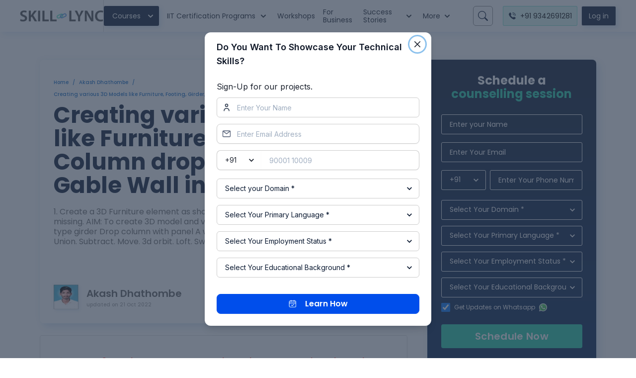

--- FILE ---
content_type: text/html
request_url: https://d33x7jcwsllpr3.cloudfront.net/projects/2022/115164/119452/6352079eebb05.txt
body_size: 2635
content:
<p><span style="color: #ff0000;"><strong>1. Create a 3D Furniture element as shown in the Figure. Assume dimensions which are missing.</strong></span></p>
<p><strong>AIM:</strong>&nbsp;To create 3D model and view of:</p>
<ol>
<li>Furniture element</li>
<li>Isolated footing</li>
<li>AASTHO type girder</li>
<li>Drop column with panel</li>
<li>A wall</li>
</ol>
<p><strong>Commands used:</strong></p>
<ol>
<li>Extrude.</li>
<li>Offset.</li>
<li>UCS.</li>
<li>Box.</li>
<li>Union.</li>
<li>Subtract.</li>
<li>Move.</li>
<li>3d orbit.</li>
<li>Loft.</li>
<li>Sweep.</li>
<li>Cone.</li>
<li>Region.</li>
<li>Boundary.</li>
</ol>
<p><strong>PROCEDURE:&nbsp;</strong></p>
<p>Open the AutoCAD, click on workspace switching and change it to 3d modelling and click on the home button near the view cube.Set the limits and zoom - all.</p>
<p><strong>DRAWING OF 3D FURNITURE ELEMENT:</strong></p>
<p><strong>1).</strong></p>
<p><strong>Aim:&nbsp;&nbsp;</strong>To create a 3D model of the furniture element.</p>
<p><strong>Procedure:</strong></p>
<p>Step1:</p>
<p>Open AutoCAD, select imperial as the units are in feet and inches.Go to units&rsquo; command and set it to engineering, so that feet inches can be inserted.</p>
<p>Step 2:</p>
<p>Create a box by clicking from the toolbar or box command, click on length, give the length as 3' and width as 2'6".Height is to be specified, give the height as 2'6".</p>
<p><span style="color: #ff0000;"><strong><img src="https://sklc-tinymce-2021.s3.amazonaws.com/comp/2022/10/2022-10-21 07_31_06-Autodesk AutoCAD 2020 - [CHALLANGE 12_1666319457.jpg" alt="" width="598" height="512" /></strong></span></p>
<p>Step 3:</p>
<p>Select the front face, command "ucs" give the x and y coordinate in the front face horizontally and vertically respectively or click on face and select the front face.Type the command "PLAN" so that the front face is aligned correctly.</p>
<p>Step 4: Draw a line of 2" from the right side of the front view .By rectangle command, draw a rectangle of dimension 32" and 2'4" (as the thickness is given as 2")</p>
<p>Step 5: Move the rectangle to the line drawn earlier 2" from the right of the face.</p>
<p>Step 6: Delete the line created earlier.Now with command "3do" orbit the object and select the rectangle.</p>
<p>Step 7: Extrude the rectangle to -z axis 2'4" leaving 2" thickness.Now give the command "Subtract" select the larger object then the smaller extruded rectangle in 2d wireframe model.</p>
<p>Step 8: Dimensions are given by dim linear command by switching the UCS.</p>
<p>&nbsp;</p>
<p><span style="color: #ff0000;"><strong><img src="https://sklc-tinymce-2021.s3.amazonaws.com/comp/2022/10/2022-10-20 20_18_20-Autodesk AutoCAD 2020 - [Drawing1_1666319482.jpg" alt="" width="628" height="488" /></strong></span></p>
<p>&nbsp;</p>
<p><span style="color: #ff0000;"><strong>2. Create the 3d Model of an Isolated footing as shown in Figure.</strong></span></p>
<p><strong>Aim:&nbsp;</strong>To create a 3d model of isolated footing</p>
<p><strong>Procedure:</strong></p>
<p>Step 1: Create a rectangle of 2' x2' on the top view.Create another rectangle of 1'x1' on the top view.</p>
<p>Step 2: with command "3do" 3d orbit, orbit the view to a suitable one.With "M&rdquo; move command move the small rectangle of 1'x1' by 2' in + z direction ,with ortho on.</p>
<p>Step 3: Click on the loft from the home toolbar and select the two rectangles to loft.</p>
<p>Step 4:</p>
<p>Again, go to the top view and create rectangle on top of the bigger rectangle of same size.Click on extrude from the home toolbar and select the created rectangle and give the extrude height as 6" and the direction of extrusion is pointed by the mouse.</p>
<p><span style="color: #ff0000;"><strong><img src="https://sklc-tinymce-2021.s3.amazonaws.com/comp/2022/10/2022-10-21 07_30_57-Autodesk AutoCAD 2020 - [CHALLANGE 12_1666319659.jpg" alt="" width="565" height="536" /></strong></span></p>
<p>Step 5:By using UCS command give the dimensions.</p>
<p><span style="color: #ff0000;"><strong><img src="https://sklc-tinymce-2021.s3.amazonaws.com/comp/2022/10/2022-10-20 21_49_51-Autodesk AutoCAD 2020 - [CHALLANGE 12_1666319679.jpg" alt="" width="567" height="608" /></strong></span></p>
<p>&nbsp;</p>
<p><span style="color: #ff0000;"><strong>3. Create the 3D view of the AASTHO Type Girder.</strong></span></p>
<p>&nbsp;</p>
<p><strong>Aim:</strong>&nbsp;To create a 3d model of AASTHO type girder using AutoCAD 3d.</p>
<p><strong>Procedure:</strong></p>
<p>Step 1:</p>
<p>Click on front view.Use UCS command and make the x and y axis in the front view plane&nbsp;</p>
<p>Step 2:</p>
<p>Then by line command draw the I section with the given dimension.Command 'L&rdquo;, draw a line of 1' that is the top width of the girder.</p>
<p>With the line draw a 6" downwards.With snap on draw a line from the center of 1' and offset 3" on both sides such that the width of web becomes 6".</p>
<p>Step 3:</p>
<p>Give a taper distance and join the web and the flange.Mirror the same on the other side</p>
<p>The web is given a height of 1'6", offset the distance 1'6"from the end of tapering of the flange portion (1').Delete the center line drawn for the offset and also trim off the extra lines in flange.</p>
<p>Step 4:</p>
<p>Extend the web to the offsite line.Again offset 6" from the last line and taper the sides.Mirror the tapered portion to the other side.The sides should be tapered such that the bottom should be 1'6", draw a center line and offset 9" on both sides, then join the taper.</p>
<p><span style="color: #ff0000;"><strong><img src="https://sklc-tinymce-2021.s3.amazonaws.com/comp/2022/10/2022-10-21 07_30_40-Autodesk AutoCAD 2020 - [CHALLANGE 12_1666319821.jpg" alt="" width="366" height="592" /></strong></span></p>
<p>Step 5:</p>
<p>Offset 6" downwards from the bottom horizontal line to define the height.To draw the taper at bottom 1'4&rdquo;, from the Centre draw a line and offset 8" on both sides.</p>
<p>Step 6:Extend the 6" offsite line and trim the rest of lines.Draw the vertical line downwards and the tapering also.</p>
<p>Step 7:</p>
<p>With 3d orbit turn the view and draw a line of 10' in z direction.Click on sweep from the home toolbar and select the section and, then the path through which the section to be swept i.e., the line.</p>
<p><span style="color: #ff0000;"><strong><img src="https://sklc-tinymce-2021.s3.amazonaws.com/comp/2022/10/2022-10-20 22_16_35-Autodesk AutoCAD 2020 - [CHALLANGE 12_1666319838.jpg" alt="" width="625" height="383" /></strong></span></p>
<p>&nbsp;</p>
<p><span style="color: #ff0000;"><strong>4. Create a 3d Model of a&nbsp; drop column with panel as shown in section and isometric view.</strong></span></p>
<p><strong>Aim:</strong>&nbsp;To draw the 3d model of</p>
<p>a drop column with panel section and show its isometric view.</p>
<p><strong>Procedure:</strong></p>
<p>Step 1:</p>
<p>Create a circle of diameter 1'6&rdquo; in the top view.</p>
<p>Step 2:</p>
<p>Create a region-by-region command and select the rectangle.Extrude it with extrude in home toolbar and give a distance of 10'.</p>
<p>Step 3:</p>
<p>Create a cone by clicking on cone from the home toolbar.Click on diameter and give the base diameter as 1'6".</p>
<p>Step 4:</p>
<p>Click on top radius and give the value as 1'6" and give the height of the cone as 1".</p>
<p>Step 5:</p>
<p>Place the frustum of cone on top of the extruded circle i.e. the column in the front view, with snap option place such that the center of two objects coincide ,also place the center of frustum with center of column in the top view.</p>
<p><span style="color: #ff0000;"><strong><img src="https://sklc-tinymce-2021.s3.amazonaws.com/comp/2022/10/2022-10-21 07_30_23-Autodesk AutoCAD 2020 - [CHALLANGE 12_1666319977.jpg" alt="" width="369" height="657" /></strong></span></p>
<p>Step 6: In top view, create a rectangle of dimension 4'6" x4'6".Extrude it to a height of 6".</p>
<p>Step 7:</p>
<p>In the top view, place the rectangle at the center of cone and also adjust in the front view or give move command and give the coordinate as 0,10',0 as the rectangle is at bottom in the front view.</p>
<p>&nbsp;</p>
<p><span style="color: #ff0000;"><strong><img src="https://sklc-tinymce-2021.s3.amazonaws.com/comp/2022/10/2022-10-20 22_39_44-_1666319996.jpg" alt="" width="379" height="669" /></strong></span></p>
<p>&nbsp;</p>
<p><span style="color: #ff0000;"><strong>5.&nbsp; Create the 3d model of a wall as shown in Figure. Consider wall thickness as 9&rdquo;.</strong></span></p>
<p>&nbsp;</p>
<p><strong>Aim:</strong>&nbsp;To draw a 3d model of wall.</p>
<p><strong>Procedure</strong></p>
<p>Step 1:</p>
<p>Draw a rectangle of 10' x 9".Create a line in the center and offset 1.5" on both sides as 3" is the width of door opening.</p>
<p>Step 2:</p>
<p>Use the command "BO" for boundary and create the region i.e., both the region on either side of the door opening.</p>
<p>Step 3: Extrude the region to a height of 12'6" total height.</p>
<p>Step 4:Create a rectangle in place of door in the top view.Move the rectangle in z axis at a height of 7' from the bottom.</p>
<p><img src="https://sklc-tinymce-2021.s3.amazonaws.com/comp/2022/10/2022-10-21 07_48_54-_1666320236.jpg" alt="" width="412" height="514" /></p>
<p>Step 5: go to front view and draw a line from the center of the moved line of door.&nbsp;Draw slanting line from the total height from the center line intersecting the edge.</p>
<p>Step 6: Mirror the line to the other side.Draw the horizontal line to join.</p>
<p>Step 7: trim off the excess line and the center line and join the triangle with join command.Create a region with region command in the triangle created.</p>
<p>Step 8: Select the extruded rectangle and with the help of grip bring it down to the level of the triangle base on both sided.Extrude the rectangle of door to a height equal to base of triangle</p>
<p><span style="color: #ff0000;"><strong><img src="https://sklc-tinymce-2021.s3.amazonaws.com/comp/2022/10/2022-10-21 07_48_37-_1666320257.jpg" alt="" width="408" height="456" /></strong></span></p>

--- FILE ---
content_type: text/css; charset=UTF-8
request_url: https://courses.skill-lync.com/_next/static/css/9c5bfcffa8c5de51.css
body_size: 1275
content:
.szh-menu-container{position:relative;width:0;height:0}.szh-menu{margin:0;padding:0;list-style:none;box-sizing:border-box;width:-moz-max-content;width:max-content;position:absolute;z-index:100;border:1px solid rgba(0,0,0,.1);background-color:#fff}.szh-menu:focus{outline:none}.szh-menu--state-closed{display:none!important}.szh-menu__arrow{box-sizing:border-box;width:.75rem;height:.75rem;background-color:#fff;border-color:rgba(0,0,0,.1) transparent transparent rgba(0,0,0,.1);border-style:solid;border-width:1px;position:absolute;z-index:-1}.szh-menu__arrow--dir-left{right:-.375rem;transform:translateY(-50%) rotate(135deg)}.szh-menu__arrow--dir-right{left:-.375rem;transform:translateY(-50%) rotate(-45deg)}.szh-menu__arrow--dir-top{bottom:-.375rem;transform:translateX(-50%) rotate(-135deg)}.szh-menu__arrow--dir-bottom{top:-.375rem;transform:translateX(-50%) rotate(45deg)}.szh-menu__item{cursor:pointer}.szh-menu__item:focus{outline:none}.szh-menu__item--hover{background-color:#ebebeb}.szh-menu__item--focusable{cursor:default;background-color:inherit}.szh-menu__item--disabled{cursor:default;color:#aaa}.szh-menu__submenu{position:relative}.szh-menu__group{box-sizing:border-box}.szh-menu__radio-group{margin:0;padding:0;list-style:none}.szh-menu__divider{height:1px;margin:.5rem 0;background-color:rgba(0,0,0,.12)}.szh-menu-button{box-sizing:border-box}.Course_seoFooterSection__tSWE4 h2{font-size:24px;margin-bottom:30px;font-weight:700}.Course_seoFooterSection__tSWE4 h2 strong{font-weight:900}.Course_seoFooterSection__tSWE4 p{padding-bottom:1rem}.Course_seoFooterSection__tSWE4 h3{font-size:18px;font-weight:700;margin-bottom:.5rem}.Course_seoFooterSection__tSWE4 ul{-webkit-padding-start:40px;padding-inline-start:40px;margin-bottom:1rem}.Course_seoFooterSection__tSWE4 a{color:#007bff}.Course_seoFooterSection__tSWE4 a:hover{color:#0056b3}.Course_seoFooterSection__tSWE4 ol{-webkit-padding-start:40px;padding-inline-start:40px}@media (max-width:700px){.Course_seoFooterSection__tSWE4 h2 strong{font-weight:700;font-size:20px}.Course_seoFooterSection__tSWE4 h2{font-size:18px;font-weight:700}.Course_seoFooterSection__tSWE4 h3{font-size:18px;font-weight:700;margin-bottom:.5rem}}.Course_htmlBox__LKuxT p{margin-bottom:1.5em}.Course_htmlBox__LKuxT ul{list-style:none!important}.Course_htmlBox__LKuxT li{padding-top:9px;padding-bottom:9px}.Course_htmlBox__LKuxT li:before{position:relative;top:3px;content:url(/nsimages/check-circle.svg);padding-right:6px;vertical-align:middle}.Course_htmlBox__LKuxT li ul{margin-left:20px;margin-top:10px}.Course_htmlBox__LKuxT li li:before{content:url(/nsimages/minus-solid.svg);padding-right:15px;vertical-align:middle}.Course_htmlBox__LKuxT table{background-color:transparent!important;width:100%!important}.Course_heroTooltip__YjMYi{max-width:550px;font-size:14px}.Course_priceTooltip__Z7im_{box-shadow:7px 7px 14px 0 #146cc526,-2px -2px 10px 0 #146cc50d;max-width:200px;font-size:11px!important}.Course_programPartner__qhyrF p,.Course_programSoftware__feKsu p{margin-top:10px}.Course_boldTagWithGreenColor__UTGw9 b{color:#21cdaa}.Course_individualCourseProject__DkcHm{padding:.75rem 0;font-weight:400;text-align:justify}.Project_projectDetail__uxgsl li{font-size:14px;margin-top:2px;line-height:20px;list-style:none;list-style-type:"• ";margin-left:7px}.Project_projectDetail__uxgsl span{font-family:Poppins!important}.Project_projectDetail__uxgsl p{margin:20px 0}.Project_projectDetail__uxgsl ul{padding-left:10px}@media (max-width:768px){.Project_projectDetail__uxgsl li{font-weight:300;font-size:12px}}.Project_projectDescription__2qzF0 li{font-weight:400;font-size:12px;color:#6d6d6d;line-height:16px;list-style:none;list-style-type:"• "}.Project_projectDescription__2qzF0 ul{margin-top:14px;padding-left:10px}.Project_projectDescription__2qzF0 li{margin-left:6px}.Project_projectDescription__2qzF0 p{margin-top:10px;line-height:16px}.Project_projectDescription__2qzF0 span{font-size:12px!important;font-family:Poppins!important}@media (max-width:768px){.Project_projectDescription__2qzF0 li{font-weight:300}.Project_projectDescription__2qzF0 p{padding:5px 0}.Project_projectDescription__2qzF0 ul{margin-top:10px;padding-left:18px}}.Project_certificateId__dI2XI b{color:#146cc5}.Project_contentBox__fRyWB a{color:blue;text-decoration:underline}.Project_contentBox__fRyWB li,.Project_contentBox__fRyWB p{font-size:.9rem}.Project_contentBox__fRyWB table{text-indent:0;white-space:normal;line-height:normal;font-weight:400;font-size:.9rem;font-style:normal;color:-internal-quirk-inherit;text-align:start;border-spacing:2px;font-feature-settings:normal;font-variant:normal}.Project_contentBox__fRyWB iframe{max-width:100%}.Project_contentBox__fRyWB pre{overflow:auto}.Project_contentBox__fRyWB p,.Project_contentBox__fRyWB ul{margin-bottom:.5rem}.Project_contentBox__fRyWB table{width:100%!important}.Project_studentProfileImage__hn0bC{border-radius:3px}

--- FILE ---
content_type: application/javascript; charset=UTF-8
request_url: https://courses.skill-lync.com/_next/static/chunks/5414-994c48859076b92e.js
body_size: 2641
content:
(self.webpackChunk_N_E=self.webpackChunk_N_E||[]).push([[5414],{88167:function(e,t,n){"use strict";n.d(t,{D:function(){return d}});var o=n(87462),r=n(4942),a=n(45987),u=n(82192),l=n(67294),i=["children","iconAttrs","iconVerticalAlign","iconViewBox","size","title"];function c(e,t){var n=Object.keys(e);if(Object.getOwnPropertySymbols){var o=Object.getOwnPropertySymbols(e);t&&(o=o.filter((function(t){return Object.getOwnPropertyDescriptor(e,t).enumerable}))),n.push.apply(n,o)}return n}function f(e){for(var t=1;t<arguments.length;t++){var n=null!=arguments[t]?arguments[t]:{};t%2?c(Object(n),!0).forEach((function(t){(0,r.Z)(e,t,n[t])})):Object.getOwnPropertyDescriptors?Object.defineProperties(e,Object.getOwnPropertyDescriptors(n)):c(Object(n)).forEach((function(t){Object.defineProperty(e,t,Object.getOwnPropertyDescriptor(n,t))}))}return e}var s=l.forwardRef((function(e,t){var n=e.children,r=e.iconAttrs,u=(e.iconVerticalAlign,e.iconViewBox),c=e.size,s=e.title,d=(0,a.Z)(e,i),p=f(f({viewBox:u,height:void 0!==e.height?e.height:c,width:void 0!==e.width?e.width:c,"aria-hidden":null==s?"true":void 0,focusable:"false",role:null!=s?"img":void 0},r),d);return l.createElement("svg",(0,o.Z)({},p,{ref:t}),s&&l.createElement("title",{key:"icon-title"},s),n)})),d=(0,u.Z)(s,{target:"ex0cdmw0"})("display:inline-block;vertical-align:",(function(e){return e.iconVerticalAlign}),";overflow:hidden;")},71210:function(e,t){"use strict";Object.defineProperty(t,"__esModule",{value:!0}),t.getDomainLocale=function(e,t,n,o){return!1};("function"===typeof t.default||"object"===typeof t.default&&null!==t.default)&&"undefined"===typeof t.default.__esModule&&(Object.defineProperty(t.default,"__esModule",{value:!0}),Object.assign(t.default,t),e.exports=t.default)},48418:function(e,t,n){"use strict";Object.defineProperty(t,"__esModule",{value:!0});var o=n(94941).Z;n(45753).default;Object.defineProperty(t,"__esModule",{value:!0}),t.default=void 0;var r=n(92648).Z,a=n(17273).Z,u=r(n(67294)),l=n(76273),i=n(22725),c=n(63462),f=n(21018),s=n(57190),d=n(71210),p=n(98684),v={};function y(e,t,n,o){if(e&&l.isLocalURL(t)){Promise.resolve(e.prefetch(t,n,o)).catch((function(e){0}));var r=o&&"undefined"!==typeof o.locale?o.locale:e&&e.locale;v[t+"%"+n+(r?"%"+r:"")]=!0}}var b=u.default.forwardRef((function(e,t){var n,r=e.href,b=e.as,h=e.children,g=e.prefetch,O=e.passHref,m=e.replace,j=e.shallow,C=e.scroll,_=e.locale,w=e.onClick,x=e.onMouseEnter,M=e.onTouchStart,P=e.legacyBehavior,E=void 0===P?!0!==Boolean(!1):P,L=a(e,["href","as","children","prefetch","passHref","replace","shallow","scroll","locale","onClick","onMouseEnter","onTouchStart","legacyBehavior"]);n=h,!E||"string"!==typeof n&&"number"!==typeof n||(n=u.default.createElement("a",null,n));var R=!1!==g,k=u.default.useContext(c.RouterContext),S=u.default.useContext(f.AppRouterContext);S&&(k=S);var Z,T=u.default.useMemo((function(){var e=o(l.resolveHref(k,r,!0),2),t=e[0],n=e[1];return{href:t,as:b?l.resolveHref(k,b):n||t}}),[k,r,b]),A=T.href,D=T.as,I=u.default.useRef(A),B=u.default.useRef(D);E&&(Z=u.default.Children.only(n));var U=E?Z&&"object"===typeof Z&&Z.ref:t,N=o(s.useIntersection({rootMargin:"200px"}),3),V=N[0],H=N[1],K=N[2],z=u.default.useCallback((function(e){B.current===D&&I.current===A||(K(),B.current=D,I.current=A),V(e),U&&("function"===typeof U?U(e):"object"===typeof U&&(U.current=e))}),[D,U,A,K,V]);u.default.useEffect((function(){var e=H&&R&&l.isLocalURL(A),t="undefined"!==typeof _?_:k&&k.locale,n=v[A+"%"+D+(t?"%"+t:"")];e&&!n&&y(k,A,D,{locale:t})}),[D,A,H,_,R,k]);var G={ref:z,onClick:function(e){E||"function"!==typeof w||w(e),E&&Z.props&&"function"===typeof Z.props.onClick&&Z.props.onClick(e),e.defaultPrevented||function(e,t,n,o,r,a,i,c,f,s){if("A"!==e.currentTarget.nodeName.toUpperCase()||!function(e){var t=e.currentTarget.target;return t&&"_self"!==t||e.metaKey||e.ctrlKey||e.shiftKey||e.altKey||e.nativeEvent&&2===e.nativeEvent.which}(e)&&l.isLocalURL(n)){e.preventDefault();var d=function(){"beforePopState"in t?t[r?"replace":"push"](n,o,{shallow:a,locale:c,scroll:i}):t[r?"replace":"push"](n,{forceOptimisticNavigation:!s})};f?u.default.startTransition(d):d()}}(e,k,A,D,m,j,C,_,Boolean(S),R)},onMouseEnter:function(e){E||"function"!==typeof x||x(e),E&&Z.props&&"function"===typeof Z.props.onMouseEnter&&Z.props.onMouseEnter(e),!R&&S||l.isLocalURL(A)&&y(k,A,D,{priority:!0})},onTouchStart:function(e){E||"function"!==typeof M||M(e),E&&Z.props&&"function"===typeof Z.props.onTouchStart&&Z.props.onTouchStart(e),!R&&S||l.isLocalURL(A)&&y(k,A,D,{priority:!0})}};if(!E||O||"a"===Z.type&&!("href"in Z.props)){var q="undefined"!==typeof _?_:k&&k.locale,F=k&&k.isLocaleDomain&&d.getDomainLocale(D,q,k.locales,k.domainLocales);G.href=F||p.addBasePath(i.addLocale(D,q,k&&k.defaultLocale))}return E?u.default.cloneElement(Z,G):u.default.createElement("a",Object.assign({},L,G),n)}));t.default=b,("function"===typeof t.default||"object"===typeof t.default&&null!==t.default)&&"undefined"===typeof t.default.__esModule&&(Object.defineProperty(t.default,"__esModule",{value:!0}),Object.assign(t.default,t),e.exports=t.default)},57190:function(e,t,n){"use strict";Object.defineProperty(t,"__esModule",{value:!0});var o=n(94941).Z;Object.defineProperty(t,"__esModule",{value:!0}),t.useIntersection=function(e){var t=e.rootRef,n=e.rootMargin,c=e.disabled||!u,f=o(r.useState(!1),2),s=f[0],d=f[1],p=o(r.useState(null),2),v=p[0],y=p[1];r.useEffect((function(){if(u){if(c||s)return;if(v&&v.tagName){var e=function(e,t,n){var o=function(e){var t,n={root:e.root||null,margin:e.rootMargin||""},o=i.find((function(e){return e.root===n.root&&e.margin===n.margin}));if(o&&(t=l.get(o)))return t;var r=new Map,a=new IntersectionObserver((function(e){e.forEach((function(e){var t=r.get(e.target),n=e.isIntersecting||e.intersectionRatio>0;t&&n&&t(n)}))}),e);return t={id:n,observer:a,elements:r},i.push(n),l.set(n,t),t}(n),r=o.id,a=o.observer,u=o.elements;return u.set(e,t),a.observe(e),function(){if(u.delete(e),a.unobserve(e),0===u.size){a.disconnect(),l.delete(r);var t=i.findIndex((function(e){return e.root===r.root&&e.margin===r.margin}));t>-1&&i.splice(t,1)}}}(v,(function(e){return e&&d(e)}),{root:null==t?void 0:t.current,rootMargin:n});return e}}else if(!s){var o=a.requestIdleCallback((function(){return d(!0)}));return function(){return a.cancelIdleCallback(o)}}}),[v,c,n,t,s]);var b=r.useCallback((function(){d(!1)}),[]);return[y,s,b]};var r=n(67294),a=n(9311),u="function"===typeof IntersectionObserver,l=new Map,i=[];("function"===typeof t.default||"object"===typeof t.default&&null!==t.default)&&"undefined"===typeof t.default.__esModule&&(Object.defineProperty(t.default,"__esModule",{value:!0}),Object.assign(t.default,t),e.exports=t.default)},21018:function(e,t,n){"use strict";Object.defineProperty(t,"__esModule",{value:!0}),t.TemplateContext=t.GlobalLayoutRouterContext=t.LayoutRouterContext=t.AppRouterContext=void 0;var o=(0,n(92648).Z)(n(67294)),r=o.default.createContext(null);t.AppRouterContext=r;var a=o.default.createContext(null);t.LayoutRouterContext=a;var u=o.default.createContext(null);t.GlobalLayoutRouterContext=u;var l=o.default.createContext(null);t.TemplateContext=l},41664:function(e,t,n){e.exports=n(48418)},45987:function(e,t,n){"use strict";n.d(t,{Z:function(){return r}});var o=n(63366);function r(e,t){if(null==e)return{};var n,r,a=(0,o.Z)(e,t);if(Object.getOwnPropertySymbols){var u=Object.getOwnPropertySymbols(e);for(r=0;r<u.length;r++)n=u[r],t.indexOf(n)>=0||Object.prototype.propertyIsEnumerable.call(e,n)&&(a[n]=e[n])}return a}}}]);

--- FILE ---
content_type: image/svg+xml
request_url: https://d2gf6yswdf4he5.cloudfront.net/web/v1/images/facebook.svg
body_size: 7379
content:
<svg width="30" height="30" viewBox="0 0 30 30" fill="none" xmlns="http://www.w3.org/2000/svg" xmlns:xlink="http://www.w3.org/1999/xlink">
<rect width="30" height="30" fill="url(#pattern0)"/>
<defs>
<pattern id="pattern0" patternContentUnits="objectBoundingBox" width="1" height="1">
<use xlink:href="#image0_373_878" transform="scale(0.00195312)"/>
</pattern>
<image id="image0_373_878" width="512" height="512" xlink:href="[data-uri]"/>
</defs>
</svg>


--- FILE ---
content_type: application/javascript; charset=UTF-8
request_url: https://courses.skill-lync.com/_next/static/chunks/4474-e5ef69910d578ca4.js
body_size: 1226
content:
"use strict";(self.webpackChunk_N_E=self.webpackChunk_N_E||[]).push([[4474],{84474:function(s,a,o){o.d(a,{Xf:function(){return d}});var l=o(26042),n=o(69396),t=o(85893),g=o(34651),b=o(68527),i=o(46066),e=o(54055),c=o(45682),d=function(s){return(0,t.jsx)(g.Ee,(0,l.Z)({w:"100%",maxW:["80px","75px","75px","100px","120px"],maxH:["50px"],objectFit:"contain",mb:["0","45px"],mt:["22px","5px"],alt:"CompanyImage",p:["7px","0"]},s))},y={useTransform:!1,slidesToShow:3,slidesToScroll:1,infinite:!0,speed:1e3,arrows:!1,autoplay:!0,autoplaySpeed:1e3,dots:!1,draggable:!1,touchThreshold:0,vertical:!0};a.ZP=function(s){var a=s.data,o=(0,e.j)().openLeadCapture;return(0,t.jsx)(b.W2,{py:[0,10],id:"companylogo",children:(0,t.jsxs)(b.kC,{gap:5,px:[3,null,0],justifyItems:"end",flexDirection:["column-reverse","row"],children:[(0,t.jsxs)(b.xu,{maxW:["auto","440px"],lineHeight:"1.25",order:2,mb:[5,5,5,10],display:["flex","flex","flex","block"],flexDirection:["column"],textAlign:["center","center","center","left"],children:[(0,t.jsx)(b.xv,{fontSize:["18px","18px","26px","36px"],fontWeight:"bold",as:"h2",mb:"50px",mt:["0","50px"],lineHeight:1.25,children:a.Title}),(0,t.jsx)(b.rU,{border:"1px",borderColor:"#000",color:"#000",fontSize:"md",px:4,py:2,textDecoration:"none !important",borderRadius:"md",_hover:{color:"0A1931",bg:"#B7FF7A"},onClick:function(){o(),function(){var s={Referrer:window.document.referrer};(0,c.tq)("Skl_Corporate_Request_Call_Clicked",s)}()},children:"Request a callback"})]}),(0,t.jsxs)(b.MI,{columns:1,gap:[5,null,10],order:1,w:"100%",p:5,background:"white",position:"relative",children:[(0,t.jsxs)(i.Z,(0,n.Z)((0,l.Z)({},y),{children:[(0,t.jsx)(b.xu,{children:(0,t.jsxs)(b.kC,{children:[(0,t.jsx)(d,{src:"https://d1azkbybfwtjyz.cloudfront.net/images/b2b_images/b2b_company_logos/logo1.png",alt:" ",loading:"lazy"}),(0,t.jsx)(d,{src:"https://d1azkbybfwtjyz.cloudfront.net/images/b2b_images/b2b_company_logos/logo2.png",alt:" ",loading:"lazy"}),(0,t.jsx)(d,{src:"https://d1azkbybfwtjyz.cloudfront.net/images/b2b_images/b2b_company_logos/logo3.png",alt:" ",loading:"lazy"})]})}),(0,t.jsx)(b.xu,{children:(0,t.jsxs)(b.kC,{children:[(0,t.jsx)(d,{src:"/nsimages/b2btestimonials/ola.png",alt:" ",loading:"lazy"}),(0,t.jsx)(d,{src:"https://d1azkbybfwtjyz.cloudfront.net/images/b2b_images/b2b_company_logos/logo5.png",alt:" ",loading:"lazy"}),(0,t.jsx)(d,{src:"https://d1azkbybfwtjyz.cloudfront.net/images/b2b_images/b2b_company_logos/logo6.png",alt:" ",loading:"lazy"})]})}),(0,t.jsx)(b.xu,{children:(0,t.jsxs)(b.kC,{children:[(0,t.jsx)(d,{src:"/nsimages/b2btestimonials/renault.png",alt:" ",loading:"lazy"}),(0,t.jsx)(d,{src:"https://d1azkbybfwtjyz.cloudfront.net/images/b2b_images/b2b_company_logos/logo8.png",alt:" ",loading:"lazy"}),(0,t.jsx)(d,{src:"/nsimages/b2btestimonials/expleo.png",alt:" ",loading:"lazy"})]})}),(0,t.jsx)(b.xu,{children:(0,t.jsxs)(b.kC,{children:[(0,t.jsx)(d,{src:"https://d1azkbybfwtjyz.cloudfront.net/images/b2b_images/b2b_company_logos/logo10.png",alt:" ",loading:"lazy"}),(0,t.jsx)(d,{src:"https://d1azkbybfwtjyz.cloudfront.net/images/b2b_images/b2b_company_logos/logo11.png",alt:" ",loading:"lazy"}),(0,t.jsx)(d,{src:"https://d1azkbybfwtjyz.cloudfront.net/images/b2b_images/b2b_company_logos/logo12.png",alt:" ",loading:"lazy"})]})}),(0,t.jsx)(b.xu,{children:(0,t.jsxs)(b.kC,{children:[(0,t.jsx)(d,{src:"https://d1azkbybfwtjyz.cloudfront.net/images/b2b_images/b2b_company_logos/logo13.png",alt:" ",loading:"lazy"}),(0,t.jsx)(d,{src:"https://d1azkbybfwtjyz.cloudfront.net/images/b2b_images/b2b_company_logos/logo14.png",alt:" ",loading:"lazy"}),(0,t.jsx)(d,{src:"https://d1azkbybfwtjyz.cloudfront.net/images/b2b_images/b2b_company_logos/logo15.png",alt:" ",loading:"lazy"})]})}),(0,t.jsx)(b.xu,{children:(0,t.jsxs)(b.kC,{children:[(0,t.jsx)(d,{src:"https://d1azkbybfwtjyz.cloudfront.net/images/b2b_images/b2b_company_logos/logo16.png",alt:" ",loading:"lazy"}),(0,t.jsx)(d,{src:"/nsimages/b2btestimonials/capgemini.png",alt:" ",loading:"lazy"}),(0,t.jsx)(d,{src:"https://d1azkbybfwtjyz.cloudfront.net/images/b2b_images/b2b_company_logos/logo18.png",alt:" ",loading:"lazy"})]})}),(0,t.jsx)(b.xu,{children:(0,t.jsxs)(b.kC,{children:[(0,t.jsx)(d,{src:"/nsimages/b2btestimonials/hcl.png",alt:" ",loading:"lazy"}),(0,t.jsx)(d,{src:"https://d1azkbybfwtjyz.cloudfront.net/images/b2b_images/b2b_company_logos/logo20.png",alt:" ",loading:"lazy"}),(0,t.jsx)(d,{src:"https://d1azkbybfwtjyz.cloudfront.net/images/b2b_images/b2b_company_logos/logo21.png",alt:" ",loading:"lazy"})]})}),(0,t.jsx)(b.xu,{children:(0,t.jsxs)(b.kC,{children:[(0,t.jsx)(d,{src:"https://d1azkbybfwtjyz.cloudfront.net/images/b2b_images/b2b_company_logos/logo22.png",alt:" ",loading:"lazy"}),(0,t.jsx)(d,{src:"https://d1azkbybfwtjyz.cloudfront.net/images/b2b_images/b2b_company_logos/logo23.png",alt:" ",loading:"lazy"}),(0,t.jsx)(d,{src:"/nsimages/b2btestimonials/mahindraRise.png",alt:" ",loading:"lazy"})]})}),(0,t.jsx)(b.xu,{children:(0,t.jsxs)(b.kC,{children:[(0,t.jsx)(d,{src:"/nsimages/b2btestimonials/continental.png",alt:" ",loading:"lazy"}),(0,t.jsx)(d,{src:"/nsimages/b2btestimonials/satven2.png",alt:" ",loading:"lazy"}),(0,t.jsx)(d,{src:"/nsimages/b2btestimonials/techMahindra.png",alt:" ",loading:"lazy"})]})})," ",(0,t.jsx)(b.xu,{children:(0,t.jsxs)(b.kC,{children:[(0,t.jsx)(d,{src:"https://d1azkbybfwtjyz.cloudfront.net/images/b2b_images/b2b_company_logos/logo1.png",alt:" ",loading:"lazy"}),(0,t.jsx)(d,{src:"https://d1azkbybfwtjyz.cloudfront.net/images/b2b_images/b2b_company_logos/logo2.png",alt:" ",loading:"lazy"}),(0,t.jsx)(d,{src:"https://d1azkbybfwtjyz.cloudfront.net/images/b2b_images/b2b_company_logos/logo3.png",alt:" ",loading:"lazy"})]})}),(0,t.jsx)(b.xu,{children:(0,t.jsxs)(b.kC,{children:[(0,t.jsx)(d,{src:"/nsimages/b2btestimonials/ola.png",alt:" ",loading:"lazy"}),(0,t.jsx)(d,{src:"https://d1azkbybfwtjyz.cloudfront.net/images/b2b_images/b2b_company_logos/logo5.png",alt:" ",loading:"lazy"}),(0,t.jsx)(d,{src:"https://d1azkbybfwtjyz.cloudfront.net/images/b2b_images/b2b_company_logos/logo6.png",alt:" ",loading:"lazy"})]})}),(0,t.jsx)(b.xu,{children:(0,t.jsxs)(b.kC,{children:[(0,t.jsx)(d,{src:"/nsimages/b2btestimonials/renault.png",alt:" ",loading:"lazy"}),(0,t.jsx)(d,{src:"https://d1azkbybfwtjyz.cloudfront.net/images/b2b_images/b2b_company_logos/logo8.png",alt:" ",loading:"lazy"}),(0,t.jsx)(d,{src:"/nsimages/b2btestimonials/expleo.png",alt:" ",loading:"lazy"})]})}),(0,t.jsx)(b.xu,{children:(0,t.jsxs)(b.kC,{children:[(0,t.jsx)(d,{src:"https://d1azkbybfwtjyz.cloudfront.net/images/b2b_images/b2b_company_logos/logo10.png",alt:" ",loading:"lazy"}),(0,t.jsx)(d,{src:"https://d1azkbybfwtjyz.cloudfront.net/images/b2b_images/b2b_company_logos/logo11.png",alt:" ",loading:"lazy"}),(0,t.jsx)(d,{src:"https://d1azkbybfwtjyz.cloudfront.net/images/b2b_images/b2b_company_logos/logo12.png",alt:" ",loading:"lazy"})]})}),(0,t.jsx)(b.xu,{children:(0,t.jsxs)(b.kC,{children:[(0,t.jsx)(d,{src:"https://d1azkbybfwtjyz.cloudfront.net/images/b2b_images/b2b_company_logos/logo13.png",alt:" ",loading:"lazy"}),(0,t.jsx)(d,{src:"https://d1azkbybfwtjyz.cloudfront.net/images/b2b_images/b2b_company_logos/logo14.png",alt:" ",loading:"lazy"}),(0,t.jsx)(d,{src:"https://d1azkbybfwtjyz.cloudfront.net/images/b2b_images/b2b_company_logos/logo15.png",alt:" ",loading:"lazy"})]})}),(0,t.jsx)(b.xu,{children:(0,t.jsxs)(b.kC,{children:[(0,t.jsx)(d,{src:"https://d1azkbybfwtjyz.cloudfront.net/images/b2b_images/b2b_company_logos/logo16.png",alt:" ",loading:"lazy"}),(0,t.jsx)(d,{src:"/nsimages/b2btestimonials/capgemini.png",alt:" ",loading:"lazy"}),(0,t.jsx)(d,{src:"https://d1azkbybfwtjyz.cloudfront.net/images/b2b_images/b2b_company_logos/logo18.png",alt:" ",loading:"lazy"})]})}),(0,t.jsx)(b.xu,{children:(0,t.jsxs)(b.kC,{children:[(0,t.jsx)(d,{src:"/nsimages/b2btestimonials/hcl.png",alt:" ",loading:"lazy"}),(0,t.jsx)(d,{src:"https://d1azkbybfwtjyz.cloudfront.net/images/b2b_images/b2b_company_logos/logo20.png",alt:" ",loading:"lazy"}),(0,t.jsx)(d,{src:"https://d1azkbybfwtjyz.cloudfront.net/images/b2b_images/b2b_company_logos/logo21.png",alt:" ",loading:"lazy"})]})}),(0,t.jsx)(b.xu,{children:(0,t.jsxs)(b.kC,{children:[(0,t.jsx)(d,{src:"https://d1azkbybfwtjyz.cloudfront.net/images/b2b_images/b2b_company_logos/logo22.png",alt:" ",loading:"lazy"}),(0,t.jsx)(d,{src:"https://d1azkbybfwtjyz.cloudfront.net/images/b2b_images/b2b_company_logos/logo23.png",alt:" ",loading:"lazy"}),(0,t.jsx)(d,{src:"/nsimages/b2btestimonials/mahindraRise.png",alt:" ",loading:"lazy"})]})}),(0,t.jsx)(b.xu,{children:(0,t.jsxs)(b.kC,{children:[(0,t.jsx)(d,{src:"/nsimages/b2btestimonials/continental.png",alt:" ",loading:"lazy"}),(0,t.jsx)(d,{src:"/nsimages/b2btestimonials/satven2.png",alt:" ",loading:"lazy"}),(0,t.jsx)(d,{src:"/nsimages/b2btestimonials/techMahindra.png",alt:" ",loading:"lazy"})]})})," ",(0,t.jsx)(b.xu,{children:(0,t.jsxs)(b.kC,{children:[(0,t.jsx)(d,{src:"https://d1azkbybfwtjyz.cloudfront.net/images/b2b_images/b2b_company_logos/logo1.png",alt:" ",loading:"lazy"}),(0,t.jsx)(d,{src:"https://d1azkbybfwtjyz.cloudfront.net/images/b2b_images/b2b_company_logos/logo2.png",alt:" ",loading:"lazy"}),(0,t.jsx)(d,{src:"https://d1azkbybfwtjyz.cloudfront.net/images/b2b_images/b2b_company_logos/logo3.png",alt:" ",loading:"lazy"})]})}),(0,t.jsx)(b.xu,{children:(0,t.jsxs)(b.kC,{children:[(0,t.jsx)(d,{src:"/nsimages/b2btestimonials/ola.png",alt:" ",loading:"lazy"}),(0,t.jsx)(d,{src:"https://d1azkbybfwtjyz.cloudfront.net/images/b2b_images/b2b_company_logos/logo5.png",alt:" ",loading:"lazy"}),(0,t.jsx)(d,{src:"https://d1azkbybfwtjyz.cloudfront.net/images/b2b_images/b2b_company_logos/logo6.png",alt:" ",loading:"lazy"})]})}),(0,t.jsx)(b.xu,{children:(0,t.jsxs)(b.kC,{children:[(0,t.jsx)(d,{src:"/nsimages/b2btestimonials/renault.png",alt:" ",loading:"lazy"}),(0,t.jsx)(d,{src:"https://d1azkbybfwtjyz.cloudfront.net/images/b2b_images/b2b_company_logos/logo8.png",alt:" ",loading:"lazy"}),(0,t.jsx)(d,{src:"/nsimages/b2btestimonials/expleo.png",alt:" ",loading:"lazy"})]})}),(0,t.jsx)(b.xu,{children:(0,t.jsxs)(b.kC,{children:[(0,t.jsx)(d,{src:"https://d1azkbybfwtjyz.cloudfront.net/images/b2b_images/b2b_company_logos/logo10.png",alt:" ",loading:"lazy"}),(0,t.jsx)(d,{src:"https://d1azkbybfwtjyz.cloudfront.net/images/b2b_images/b2b_company_logos/logo11.png",alt:" ",loading:"lazy"}),(0,t.jsx)(d,{src:"https://d1azkbybfwtjyz.cloudfront.net/images/b2b_images/b2b_company_logos/logo12.png",alt:" ",loading:"lazy"})]})}),(0,t.jsx)(b.xu,{children:(0,t.jsxs)(b.kC,{children:[(0,t.jsx)(d,{src:"https://d1azkbybfwtjyz.cloudfront.net/images/b2b_images/b2b_company_logos/logo13.png",alt:" ",loading:"lazy"}),(0,t.jsx)(d,{src:"https://d1azkbybfwtjyz.cloudfront.net/images/b2b_images/b2b_company_logos/logo14.png",alt:" ",loading:"lazy"}),(0,t.jsx)(d,{src:"https://d1azkbybfwtjyz.cloudfront.net/images/b2b_images/b2b_company_logos/logo15.png",alt:" ",loading:"lazy"})]})}),(0,t.jsx)(b.xu,{children:(0,t.jsxs)(b.kC,{children:[(0,t.jsx)(d,{src:"https://d1azkbybfwtjyz.cloudfront.net/images/b2b_images/b2b_company_logos/logo16.png",alt:" ",loading:"lazy"}),(0,t.jsx)(d,{src:"/nsimages/b2btestimonials/capgemini.png",alt:" ",loading:"lazy"}),(0,t.jsx)(d,{src:"https://d1azkbybfwtjyz.cloudfront.net/images/b2b_images/b2b_company_logos/logo18.png",alt:" ",loading:"lazy"})]})}),(0,t.jsx)(b.xu,{children:(0,t.jsxs)(b.kC,{children:[(0,t.jsx)(d,{src:"/nsimages/b2btestimonials/hcl.png",alt:" ",loading:"lazy"}),(0,t.jsx)(d,{src:"https://d1azkbybfwtjyz.cloudfront.net/images/b2b_images/b2b_company_logos/logo20.png",alt:" ",loading:"lazy"}),(0,t.jsx)(d,{src:"https://d1azkbybfwtjyz.cloudfront.net/images/b2b_images/b2b_company_logos/logo21.png",alt:" ",loading:"lazy"})]})}),(0,t.jsx)(b.xu,{children:(0,t.jsxs)(b.kC,{children:[(0,t.jsx)(d,{src:"https://d1azkbybfwtjyz.cloudfront.net/images/b2b_images/b2b_company_logos/logo22.png",alt:" ",loading:"lazy"}),(0,t.jsx)(d,{src:"https://d1azkbybfwtjyz.cloudfront.net/images/b2b_images/b2b_company_logos/logo23.png",alt:" ",loading:"lazy"}),(0,t.jsx)(d,{src:"/nsimages/b2btestimonials/mahindraRise.png",alt:" ",loading:"lazy"})]})}),(0,t.jsx)(b.xu,{children:(0,t.jsxs)(b.kC,{children:[(0,t.jsx)(d,{src:"/nsimages/b2btestimonials/continental.png",alt:" ",loading:"lazy"}),(0,t.jsx)(d,{src:"/nsimages/b2btestimonials/satven2.png",alt:" ",loading:"lazy"}),(0,t.jsx)(d,{src:"/nsimages/b2btestimonials/techMahindra.png",alt:" ",loading:"lazy"})]})})," ",(0,t.jsx)(b.xu,{children:(0,t.jsxs)(b.kC,{children:[(0,t.jsx)(d,{src:"https://d1azkbybfwtjyz.cloudfront.net/images/b2b_images/b2b_company_logos/logo1.png",alt:" ",loading:"lazy"}),(0,t.jsx)(d,{src:"https://d1azkbybfwtjyz.cloudfront.net/images/b2b_images/b2b_company_logos/logo2.png",alt:" ",loading:"lazy"}),(0,t.jsx)(d,{src:"https://d1azkbybfwtjyz.cloudfront.net/images/b2b_images/b2b_company_logos/logo3.png",alt:" ",loading:"lazy"})]})}),(0,t.jsx)(b.xu,{children:(0,t.jsxs)(b.kC,{children:[(0,t.jsx)(d,{src:"/nsimages/b2btestimonials/ola.png",alt:" ",loading:"lazy"}),(0,t.jsx)(d,{src:"https://d1azkbybfwtjyz.cloudfront.net/images/b2b_images/b2b_company_logos/logo5.png",alt:" ",loading:"lazy"}),(0,t.jsx)(d,{src:"https://d1azkbybfwtjyz.cloudfront.net/images/b2b_images/b2b_company_logos/logo6.png",alt:" ",loading:"lazy"})]})}),(0,t.jsx)(b.xu,{children:(0,t.jsxs)(b.kC,{children:[(0,t.jsx)(d,{src:"/nsimages/b2btestimonials/renault.png",alt:" ",loading:"lazy"}),(0,t.jsx)(d,{src:"https://d1azkbybfwtjyz.cloudfront.net/images/b2b_images/b2b_company_logos/logo8.png",alt:" ",loading:"lazy"}),(0,t.jsx)(d,{src:"/nsimages/b2btestimonials/expleo.png",alt:" ",loading:"lazy"})]})}),(0,t.jsx)(b.xu,{children:(0,t.jsxs)(b.kC,{children:[(0,t.jsx)(d,{src:"https://d1azkbybfwtjyz.cloudfront.net/images/b2b_images/b2b_company_logos/logo10.png",alt:" ",loading:"lazy"}),(0,t.jsx)(d,{src:"https://d1azkbybfwtjyz.cloudfront.net/images/b2b_images/b2b_company_logos/logo11.png",alt:" ",loading:"lazy"}),(0,t.jsx)(d,{src:"https://d1azkbybfwtjyz.cloudfront.net/images/b2b_images/b2b_company_logos/logo12.png",alt:" ",loading:"lazy"})]})}),(0,t.jsx)(b.xu,{children:(0,t.jsxs)(b.kC,{children:[(0,t.jsx)(d,{src:"https://d1azkbybfwtjyz.cloudfront.net/images/b2b_images/b2b_company_logos/logo13.png",alt:" ",loading:"lazy"}),(0,t.jsx)(d,{src:"https://d1azkbybfwtjyz.cloudfront.net/images/b2b_images/b2b_company_logos/logo14.png",alt:" ",loading:"lazy"}),(0,t.jsx)(d,{src:"https://d1azkbybfwtjyz.cloudfront.net/images/b2b_images/b2b_company_logos/logo15.png",alt:" ",loading:"lazy"})]})}),(0,t.jsx)(b.xu,{children:(0,t.jsxs)(b.kC,{children:[(0,t.jsx)(d,{src:"https://d1azkbybfwtjyz.cloudfront.net/images/b2b_images/b2b_company_logos/logo16.png",alt:" ",loading:"lazy"}),(0,t.jsx)(d,{src:"/nsimages/b2btestimonials/capgemini.png",alt:" ",loading:"lazy"}),(0,t.jsx)(d,{src:"https://d1azkbybfwtjyz.cloudfront.net/images/b2b_images/b2b_company_logos/logo18.png",alt:" ",loading:"lazy"})]})}),(0,t.jsx)(b.xu,{children:(0,t.jsxs)(b.kC,{children:[(0,t.jsx)(d,{src:"/nsimages/b2btestimonials/hcl.png",alt:" ",loading:"lazy"}),(0,t.jsx)(d,{src:"https://d1azkbybfwtjyz.cloudfront.net/images/b2b_images/b2b_company_logos/logo20.png",alt:" ",loading:"lazy"}),(0,t.jsx)(d,{src:"https://d1azkbybfwtjyz.cloudfront.net/images/b2b_images/b2b_company_logos/logo21.png",alt:" ",loading:"lazy"})]})}),(0,t.jsx)(b.xu,{children:(0,t.jsxs)(b.kC,{children:[(0,t.jsx)(d,{src:"https://d1azkbybfwtjyz.cloudfront.net/images/b2b_images/b2b_company_logos/logo22.png",alt:" ",loading:"lazy"}),(0,t.jsx)(d,{src:"https://d1azkbybfwtjyz.cloudfront.net/images/b2b_images/b2b_company_logos/logo23.png",alt:" ",loading:"lazy"}),(0,t.jsx)(d,{src:"/nsimages/b2btestimonials/mahindraRise.png",alt:" ",loading:"lazy"})]})}),(0,t.jsx)(b.xu,{children:(0,t.jsxs)(b.kC,{children:[(0,t.jsx)(d,{src:"/nsimages/b2btestimonials/continental.png",alt:" ",loading:"lazy"}),(0,t.jsx)(d,{src:"/nsimages/b2btestimonials/satven2.png",alt:" ",loading:"lazy"}),(0,t.jsx)(d,{src:"/nsimages/b2btestimonials/techMahindra.png",alt:" ",loading:"lazy"})]})})]})),(0,t.jsx)(b.xu,{height:["110px","75px"],width:"100%",background:"linear-gradient(180deg, #f0f7ff 0%, #fffefe4f 100%)",position:"absolute",top:"0px"})]})]})})}}}]);

--- FILE ---
content_type: application/javascript; charset=UTF-8
request_url: https://courses.skill-lync.com/_next/static/chunks/pages/%5Bcategory%5D/%5Bparam%5D-a88806ebb298836a.js
body_size: 1917
content:
(self.webpackChunk_N_E=self.webpackChunk_N_E||[]).push([[3600],{51649:function(e,t,n){(window.__NEXT_P=window.__NEXT_P||[]).push(["/[category]/[param]",function(){return n(43779)}])},43779:function(e,t,n){"use strict";n.r(t),n.d(t,{__N_SSG:function(){return H}});var a=n(7297),r=n(85893),s=n(67294),i=n(9199),c=n(84491),o=n(94468),u=n(76967),l=n(84383),d=n(36185),x=n(52017),j=n(8140),m=n(33099),h=n(85884),f=n(24208),p=n(14143),S=n(45682),Z=n(22729),w=n(68527),v=n(92684),g=n(38549),y=n(50145),b=n(34996),C=n(7396),k=n(62421),D=n(70917),E=n(95010),L=n(12918),_=n(31164),P=n(17847),O=n(76875),B=n(82191),I=n(4298),T=n.n(I),N=n(45338),F=n(5152),G=n.n(F),z=n(94566),M=n(52715),R=n(74579),V=n(15805);function W(){var e=(0,a.Z)(["\n  0% {\n    opacity: 0;\n  }\n  100% {\n    opacity: 1;\n  }\n"]);return W=function(){return e},e}var X=G()((function(){return n.e(9880).then(n.bind(n,29880))}),{loadableGenerated:{webpack:function(){return[29880]}}}),U=(0,D.F4)(W()),Y=function(e,t,n,a,s,S,v,D,L,_){switch(e){case"BreadcrumbSection":return(0,r.jsx)(w.xu,{mt:4,noOfLines:1,children:(0,r.jsx)(E.Z,{data:t})});case"BannerSection":return(0,r.jsx)(u.Z,{data:t,leadcaptureData:s,courseId:L,isMasterCourseProgram:S,courseName:D,placementData:a,studentLocation:n});case"CourseOverviewSection":return(0,r.jsxs)(w.xu,{id:"mobileCollapseSection",children:[v&&(0,r.jsx)(w.xu,{animation:"".concat(U," 0.3s ease-in-out"),position:"fixed",w:"100%",top:"0",zIndex:"12",mb:5,children:(0,r.jsx)(b.Z,{})}),(0,r.jsx)(B.Z,{ssrOnly:!0,children:(0,r.jsx)(w.xu,{id:"overview",pt:24,mt:-20,children:(0,r.jsx)(l.Z,{data:t})})})]});case"DownloadSyllabusSection":return(0,r.jsx)(d.Z,{data:t});case"InstructorsProfileSection":return(0,r.jsx)(B.Z,{ssrOnly:!0,children:(0,r.jsx)(x.Z,{data:t})});case"WhyEnrollSection":return(0,r.jsx)(B.Z,{ssrOnly:!0,children:(0,r.jsx)(m.Z,{data:t})});case"FlexiblePricingSectionNew":return(0,r.jsx)(w.xu,{id:"coursefees",pt:20,mt:-20,children:(0,r.jsx)(o.Z,{data:t})});case"RatingsReviewsSection":return(0,r.jsx)(B.Z,{whenVisible:!0,children:(0,r.jsx)(w.xu,{bgGradient:S?P.so:P.sD,children:(0,r.jsx)(Z.Z,{data:t})})});case"SimilarCoursesSection":return(0,r.jsx)(j.Z,{data:t});case"SyllabusWithTrack":return(0,r.jsx)(w.xu,{id:"syllabus",pt:20,mt:-20,children:(0,r.jsx)(f.Z,{data:t})});case"SyllabusSection":return(0,r.jsx)(w.xu,{id:"syllabus",pt:20,mt:-20,children:S?(0,r.jsx)(p.Z,{data:t}):(0,r.jsx)(h.Z,{syllabus:t})});case"GetMoreSection":return(0,r.jsx)(i.Z,{data:t});case"IndustryProjectsSection":return(0,r.jsx)(w.xu,{id:"projects",pt:20,mt:-10,children:S?(0,r.jsx)(B.Z,{whenVisible:!0,children:(0,r.jsx)(g.Z,{data:t})}):(0,r.jsx)(c.Z,{data:t})});case"CompaniesSection":return(0,r.jsx)(k.Z,{data:t});case"SiblingsSection":return(0,r.jsx)(y.Z,{data:t});case"SEOFooterSection":return(0,r.jsx)(B.Z,{ssrOnly:!0,children:(0,r.jsx)(X,{data:t})});case"ProgramPartnerSection":return(0,r.jsx)(N.Z,{data:t});case"ProgramSoftwareSection":return(0,r.jsx)(V.Z,{data:t});case"CourseInOtherCities":return(0,r.jsx)(C.Z,{data:t,title:D,canonicalLink:_})}},q=function(e){var t=e.data,n=e.placementData,a=e.studentLocation,i="master"===t.Type,c=(0,s.useState)(null),o=c[0],u=c[1],l=(0,v.Sx)({base:!0,md:!1}),d=(0,s.useState)("down"),x=(d[0],d[1],(0,s.useState)(0)),j=(x[0],x[1],(0,s.useState)(!0)),m=j[0],h=j[1];(0,s.useEffect)((function(){var e=document.getElementById("recentPlacementCards"),t=(0,S.P2)((function(){e?e.getBoundingClientRect().top<0?h(!1):h(!0):h(!1)}),100);return window.addEventListener("scroll",t),function(){return window.removeEventListener("scroll",t)}}),[m]),(0,s.useEffect)((function(){var e=document.getElementById("overview"),t=(0,S.P2)((function(){u(!!e&&window.scrollY>e.offsetTop-250)}),100);return window.addEventListener("scroll",t),function(){return window.removeEventListener("scroll",t)}}),[o]);var f=t.BannerSection.Title,p=t.CourseId,Z=t.CanonicalLink,w=t.DemoSection;return(0,r.jsxs)(z.Z,{pageName:f,courseId:p,hideDemoOverlay:m,children:[(0,r.jsx)(T(),{strategy:"afterInteractive",id:"razorpayScript",src:"https://checkout.razorpay.com/v1/checkout.js"}),(0,r.jsx)(O.Z,{data:t.MetaDetails,pageTitle:t.PageTitle,canonicalUrl:t.CanonicalLink,chatBot:t.ChatBot,schemaScript:undefined}),Object.keys(t).map((function(e,c){return(0,r.jsx)(s.Fragment,{children:Y(e,t[e],a,n,w,i,Boolean(o&&l),f,p,Z)},c)}))]})},A=function(e){var t=e.courseData,n=e.studentLocation,a=e.placementData,s=e.allCategories,i=e.courses,c=e.categoryTitle,o=e.breadCrumbData,u=e.metaDetails,l=e.pageTitle,d=e.canonicalLink,x=e.chatBot;return t?(0,r.jsx)(R.k,{children:(0,r.jsx)(q,{data:t,placementData:a,studentLocation:n})}):i&&s&&c&&o&&d?(0,r.jsx)(z.Z,{pageName:"Category page",children:(0,r.jsx)(R.k,{children:(0,r.jsx)(_.Z,{allCategories:s,courses:i,title:c,breadCrumbData:o,metaDetails:u,pageTitle:l,canonicalLink:d,chatBot:x})})}):(0,r.jsx)(L.default,{statusCode:404})};A.getLayout=function(e){return(0,r.jsx)(M.I,{children:e})};var H=!0;t.default=A}},function(e){e.O(0,[2941,9962,8609,5414,5675,2880,9945,3253,9260,8100,800,2501,6807,3465,528,299,9662,758,941,8430,3366,4646,9774,2888,179],(function(){return t=51649,e(e.s=t);var t}));var t=e.O();_N_E=t}]);

--- FILE ---
content_type: application/javascript; charset=UTF-8
request_url: https://courses.skill-lync.com/_next/static/chunks/6748-c0446abe33064e43.js
body_size: 4269
content:
"use strict";(self.webpackChunk_N_E=self.webpackChunk_N_E||[]).push([[6748],{76151:function(e,n,r){var o=r(85893),t=r(68527),l=r(41664),i=r.n(l);n.Z=function(e){var n=e.menuList,r=e.mobileMenuButton,l=e.logoSection;return(0,o.jsxs)(t.Ug,{align:"center",justify:"space-between",w:"100%",px:"4vw",children:[(0,o.jsx)(i(),{href:"/",passHref:!0,children:(0,o.jsx)("a",{children:l})}),n,(0,o.jsx)(t.xu,{display:["block",null,null,"none"],children:r})]})}},38539:function(e,n,r){var o=r(85893),t=r(68527),l=(r(67294),r(82191));n.Z=function(e){var n=e.header,r=e.formBody;return(0,o.jsx)(t.xu,{bg:"white",children:(0,o.jsx)(t.W2,{pt:[7,null,16],pb:16,px:[5,null,4],bg:"white",children:(0,o.jsxs)(t.MI,{columns:[1,1,null,2],spacing:[5,null,10],children:[(0,o.jsx)(l.Z,{ssrOnly:!0,children:(0,o.jsx)(o.Fragment,{children:n})}),r]})})})}},61954:function(e,n,r){r.d(n,{Z:function(){return y}});var o=r(85893),t=r(68527),l=r(6155),i=r(38539),a=r(47568),s=r(20414),c=r(92684),u=r(79762),x=r(33441),d=r(55387),p=r(4336),h=r(8233),m=r(70611),f=r(67294),g=r(77847),b=r(88747),j=r(26013),C=r(45682),v=function(e){var n=e.onSubmit,r=e.isSuccess,l=(0,f.useState)(""),i=l[0],v=l[1],S=(0,f.useState)(""),y=S[0],_=S[1],k=(0,f.useState)(""),w=k[0],z=k[1],D=(0,f.useState)(""),E=D[0],Z=D[1],W=(0,f.useState)(""),N=W[0],A=W[1],F=(0,f.useState)(""),R=F[0],B=F[1],I=(0,f.useState)("+91"),M=I[0],q=I[1],L=(0,f.useState)(0),O=L[0],P=L[1],T=(0,c.Sx)({base:!0,lg:!1}),X=(0,g.t_)(),H=X.isError,U=X.validate,Y=(0,g.t_)(),V=Y.isError,J=Y.validate,G=(0,g.t_)(),K=G.isError,Q=G.validate,$=(0,g.WX)(),ee=$.isMobileNumberError,ne=$.onCheckMobileNumber,re=$.isEmailError,oe=$.onCheckEmail,te=function(){var e=(0,a.Z)((function(e){var r,o,t,l,a;return(0,s.__generator)(this,(function(s){return e.preventDefault(),r=oe(y),o=U(w),t=J(E),l=Q(N),ne(M,i)||r||o||t||l||("Skl_Corporate_Request_Call_Form_Submitted",a={Referrer:window.document.referrer,Email:y,Ph_Country_Code:M,Phone_Number:i,Company_Name:E,Total_Employees:"",Lead_Status:"",mx_Additional_details:R},(0,C.tq)("Skl_Corporate_Request_Call_Form_Submitted",a),n({name:w,phone:i,email:y,countryCode:M,companyName:E,designation:N,remarks:R})),[2]}))}));return function(n){return e.apply(this,arguments)}}();return(0,o.jsx)("form",{onSubmit:te,children:r?(0,o.jsx)(j.SuccessMsg,{msg:"Our team will get in touch soon"}):(0,o.jsxs)(o.Fragment,{children:[(0,o.jsxs)(t.gC,{spacing:1,align:"stretch",mt:4,children:[(0,o.jsxs)(u.NI,{children:[(0,o.jsx)(u.lX,{mb:1,children:"Full name "}),(0,o.jsx)(b.Z,{onChange:function(e){return z(e.target.value)},type:"text",value:w,placeholder:"Enter your name*",size:"sm",bg:"white",_placeholder:{color:"#9C9C9C",fontSize:T?"12px":"16px",fontWeight:"300"},borderColor:" #D0D5DD",isError:H,errorMsg:"Name is required"})]}),(0,o.jsxs)(u.NI,{children:[(0,o.jsx)(u.lX,{mb:1,children:"Phone number"}),(0,o.jsxs)(t.xu,{children:[(0,o.jsxs)(t.Ug,{alignItems:"flex-start",w:"100%",children:[(0,o.jsx)(t.xu,{maxW:"95px",flexShrink:0,children:(0,o.jsx)(m.Z,{value:M,onCodeChange:q,size:"sm",bg:"white",_hover:{borderColor:"#747474"},color:"#747474",borderColor:" #D0D5DD",borderRadius:"4px"})}),(0,o.jsx)(p.Z,{onChange:function(e){return v(e.target.value)},value:i,placeholder:"Your Phone Number*",size:"sm",bg:"white",color:"#747474",borderColor:" #D0D5DD",borderRadius:"4px",_placeholder:{color:"#9C9C9C",fontSize:T?"12px":"16px",fontWeight:"300"},_hover:{borderColor:"#747474"}})]}),(0,o.jsx)(h.p,{isError:ee,msg:"Please enter a valid number"})]})]}),(0,o.jsxs)(u.NI,{children:[(0,o.jsx)(u.lX,{mb:1,children:"Email"}),(0,o.jsx)(b.Z,{onChange:function(e){return _(e.target.value)},value:y,placeholder:"Enter your Official email address*",size:"sm",bg:"white",_placeholder:{color:"#9C9C9C",fontSize:T?"12px":"16px",fontWeight:"300"},borderColor:" #D0D5DD",isError:re,errorMsg:"Please enter a valid email"})]}),(0,o.jsxs)(u.NI,{children:[(0,o.jsx)(u.lX,{mb:1,children:"Company name "}),(0,o.jsx)(b.Z,{onChange:function(e){return Z(e.target.value)},type:"text",value:E,placeholder:"Enter your company name*",size:"sm",bg:"white",_placeholder:{color:"#9C9C9C",fontSize:T?"12px":"16px",fontWeight:"300"},borderColor:" #D0D5DD",isError:V,errorMsg:"Company name is required"})]}),(0,o.jsxs)(u.NI,{children:[(0,o.jsx)(u.lX,{mb:1,children:"Designation "}),(0,o.jsx)(b.Z,{onChange:function(e){return A(e.target.value)},type:"text",value:N,placeholder:"Enter your designation*",size:"sm",bg:"white",_placeholder:{color:"#9C9C9C",fontSize:T?"12px":"16px",fontWeight:"300"},borderColor:" #D0D5DD",isError:K,errorMsg:"Designation is required"})]}),(0,o.jsxs)(u.NI,{children:[(0,o.jsx)(u.lX,{mb:1,children:"Remarks"}),(0,o.jsx)(x.g,{value:R,size:"sm",bg:"white",color:"#747474",_hover:{borderColor:"#747474 !important"},_placeholder:{color:"#9C9C9C",fontSize:T?"12px":"16px",fontWeight:"300"},resize:"none",placeholder:"Enter your remarks, if any",onChange:function(e){O<=250&&B(e.target.value),P(e.target.value.length)},maxLength:250,css:{"&::-webkit-scrollbar":{display:"none"}}}),(0,o.jsxs)(t.xv,{display:"flex",justifyContent:"flex-end",fontSize:"sm",color:"gray.500",children:[O," / 250 characters"]})]})]}),(0,o.jsx)(d.x,{mt:4,buttonVariant:d.X.SECONDARY,w:"100%",type:"submit",size:"xl",_hover:{},boxShadow:"3px 3px 5px 0px rgba(10, 25, 49, 0.1)",children:"Request a callback"})]})})},S=r(7889),y=function(){var e=(0,l.f)(),n=e.captureLead,r=e.isSuccess;return(0,o.jsx)(i.Z,{header:(0,o.jsxs)(t.xu,{id:"corporateleadform",children:[(0,o.jsx)(t.xv,{color:"secondary",fontSize:"10px",textAlign:"left",fontWeight:"500",display:["block",null,"none"],children:"CONTACT US"}),(0,o.jsxs)(t.xu,{fontSize:["20px","24px",null,"32px"],fontWeight:"bold",lineHeight:1.35,mt:[3,null,4],maxW:"470px",as:"h4",textAlign:["center",null,"left"],children:[(0,o.jsx)(S.Z,{title:"Join the 300+ companies"}),(0,o.jsx)("br",{}),"that are leveraging our platform"]}),(0,o.jsx)(t.xv,{mt:[3,null,5],fontSize:["14px","16px",null,"20px"],lineHeight:1.25,textAlign:["center",null,"left"],children:r?"Call back requested successfully":"You are just one step away from transforming your employees"})]}),formBody:(0,o.jsx)(v,{isSuccess:r,onSubmit:function(e){var r=e.name,o=e.phone,t=e.email,l=e.countryCode,i=e.companyName,a=e.designation,s=e.remarks;n({name:r,phoneNumber:o,email:t,countryCode:l,companyName:i,designation:a,remarks:s},{lead_name:r,lead_phone:o,lead_email:t,lead_country_calling_code:l,lead_remarks:s})}})})}},52652:function(e,n,r){var o=r(26042),t=r(69396),l=r(99534),i=r(85893),a=r(15193);n.Z=function(e){var n=e.children,r=(0,l.Z)(e,["children"]);return(0,i.jsx)(a.zx,(0,t.Z)((0,o.Z)({bg:"#B7FF7A",color:"secondary",borderRadius:"2px",boxShadow:"4px 4px 0 #fff !important",border:"1.5px solid #0A1931",outline:"none",_hover:{transform:"translate(4px, 4px)",boxShadow:"none !important"},_active:{transform:"translate(4px, 4px)",boxShadow:"none !important"}},r),{children:n}))}},33056:function(e,n,r){r.d(n,{U:function(){return h}});var o=r(85893),t=r(97375),l=r(15193),i=r(68527),a=r(54055),s=r(85024),c=r(76151),u=r(30921),x=r(87905),d=r(45682),p=[{name:"About",internalLink:"#aboutUs",page:"_self"},{name:"Industries",internalLink:"#programsofferings",page:"_self"},{name:"Offerings",internalLink:"#solutions",page:"_self"},{name:"Become a trainer",internalLink:"/mlp/trainer-recruitment-corp-training-cs-it-23",page:"_blank"},{name:"Hire from us",internalLink:"/hire-from-us",page:"_blank"}],h=function(){var e={Referrer:window.document.referrer};(0,d.tq)("Skl_Corporate_Request_Call_Clicked",e)};n.Z=function(e){e.shrinkHeight;var n=e.handleOpenModal,r=((0,a.j)().openLeadCapture,(0,t.qY)()),d=r.isOpen,h=r.onClose,m=r.onOpen;return(0,o.jsxs)(o.Fragment,{children:[(0,o.jsx)(x.Z,{bg:"#0A1931",py:5,boxShadow:"5px 5px 10px 0px rgba(20, 108, 197, 0.1),-2px -2px 10px 0px rgba(20, 108, 197, 0.05)",color:"white",children:(0,o.jsx)(c.Z,{menuList:(0,o.jsx)(u.qy,{navData:p,requestButton:(0,o.jsx)(l.zx,{variant:"outline",_hover:{bg:"#fff",color:"#0a1931",borderColor:"white"},border:"1px",borderColor:"#B7FF7A",color:"#0A1931",fontSize:"md",fontWeight:600,px:4,py:2,borderRadius:"md",background:"#B7FF7A",onClick:function(){n()},children:"Access Report"}),fontWeight:"medium"}),mobileMenuButton:(0,o.jsxs)(i.kC,{alignItems:"center",children:[(0,o.jsx)(l.zx,{variant:"outline",_hover:{bg:"#fff",color:"#0a1931",borderColor:"white"},border:"1px",borderColor:"#B7FF7A",color:"#0A1931",fontSize:["sm","md"],fontWeight:600,px:[2,4],py:2,mr:2,borderRadius:"md",background:"#B7FF7A",onClick:function(){n()},children:"Access Report"}),(0,o.jsx)(u.V0,{onOpen:m,"aria-label":"Toggle Navigation",color:"white"})]}),logoSection:(0,o.jsx)(u.h3,{logo:"enterpriseLogo.png",headText:(0,o.jsx)(i.xv,{color:"#B7FF7A",fontSize:"xs",opacity:".9",fontWeight:"light",children:"for Business"})})})}),(0,o.jsx)(s.Z,{data:p,onClose:h,isOpen:d})]})}},92617:function(e,n,r){var o=r(85893),t=r(68527),l=r(54055),i=r(52652);n.Z=function(){var e=(0,l.j)().openLeadCapture;return(0,o.jsx)(t.M5,{bg:"secondary",position:"fixed",bottom:"0",py:3,px:10,w:"full",zIndex:10,boxShadow:"-4px -4px 12px 0px rgba(183, 255, 122, 0.25)",display:["block",null,"none"],children:(0,o.jsx)(i.Z,{boxShadow:"none !important",fontSize:"16px",w:"100%",onClick:e,children:"Request a call back"})})}},51194:function(e,n,r){r.d(n,{no:function(){return m},vW:function(){return d}});var o=r(828),t=r(85893),l=r(67294),i=r(68527),a=r(34651),s=r(92684),c=r(25585),u=r(9241),x=r(3294),d=function(e){var n=e.data,r=e.isMobile,o=e.dividerColor;return(0,t.jsxs)(i.xu,{textAlign:["left",null,"center"],children:[(0,t.jsx)(i.xv,{fontSize:["14px","17px","20px"],fontWeight:["normal",null,"light"],children:n.text}),(0,t.jsx)(i.iz,{borderWidth:"1px",my:5,w:["100%",null,"40%"],mx:"auto",borderColor:o}),r?(0,t.jsxs)(t.Fragment,{children:[(0,t.jsx)(i.xv,{fontSize:"16px",fontWeight:600,children:n.personName}),(0,t.jsxs)(i.xv,{fontSize:"14px",children:[n.personPosition," ",(0,t.jsx)("br",{}),n.personCompany]})]}):(0,t.jsxs)(i.xv,{fontWeight:300,children:[(0,t.jsxs)("span",{style:{fontWeight:600},children:[n.personName,", ",n.personPosition]})," ","@ ",n.personCompany]})]})},p=function(e,n){return 0===e?n?"210px":"250px":n?"100px":"160px"},h=function(e){var n=e.selectedIndex,r=e.isMobile,s=e.onChangeIndex,u=e.testimonials,d=(0,o.Z)((0,c.Z)({align:r?"start":"center",containScroll:"trimSnaps",inViewThreshold:.6,loop:!0}),2),h=d[0],m=d[1];(0,l.useEffect)((function(){m&&m.scrollTo(n,!1)}),[n,m]);var f=(0,l.useCallback)((function(){m&&s(m.selectedScrollSnap())}),[m]);return(0,l.useEffect)((function(){m&&m.on("select",f)}),[m,f]),(0,t.jsx)(i.xu,{maxW:1===u.length?"300px":"450px",mx:["initial",null,"auto"],mt:12,mb:12,children:(0,t.jsx)(x._,{emblaRef:h,children:u.map((function(e,o){var l=o===n;return(0,t.jsx)(i.M5,{pos:"relative",flex:"0 0 ".concat(p(o,r)),onClick:function(){return s(o)},children:(0,t.jsx)(a.Ee,{opacity:l?1:.5,src:e.companyImage,transform:l?"scale(1)":"scale(0.5)",alt:e.personCompany,transition:"all 0.3s"})},o)}))})})},m=function(e){var n=e.children;return(0,t.jsx)(i.xv,{fontSize:["24px","28px","36px"],fontWeight:"bold",textAlign:["left",null,"center"],mb:7,as:"h4",children:n})};n.ZP=function(e){var n=e.renderHeader,r=e.renderCard,x=e.testimonials,d=(0,s.Sx)({base:!0,md:!1}),p=(0,o.Z)((0,c.Z)({align:"center",containScroll:"trimSnaps",loop:!0}),2),m=p[0],f=p[1],g=(0,l.useState)(0),b=g[0],j=g[1],C=(0,l.useCallback)((function(){return f&&f.scrollPrev()}),[f]),v=(0,l.useCallback)((function(){return f&&f.scrollNext()}),[f]),S=(0,l.useState)(!1),y=S[0],_=S[1],k=(0,l.useState)(!1),w=k[0],z=k[1],D=(0,l.useCallback)((function(){f&&(_(f.canScrollPrev()),z(f.canScrollNext()),j(f.selectedScrollSnap()))}),[f]);return(0,l.useEffect)((function(){f&&(D(),f.on("select",D))}),[f,D]),(0,l.useEffect)((function(){f&&f.scrollTo(b,!1)}),[b,f]),(0,t.jsx)(i.xu,{bg:"secondary",color:"#fff",py:[3,6],children:(0,t.jsxs)(i.W2,{pt:[5,12],px:[8,null,5],children:[n(Boolean(d)),(0,t.jsx)(h,{isMobile:Boolean(d),selectedIndex:b,onChangeIndex:j,testimonials:x}),(0,t.jsxs)(i.xu,{pos:"relative",pb:10,children:[(0,t.jsx)(i.xu,{overflow:"hidden",ref:m,children:(0,t.jsx)(i.kC,{children:x.map((function(e,n){return(0,t.jsx)(i.xu,{flex:"0 0 100%",mx:"10px",pos:"relative",children:r(e,Boolean(d))},n)}))})}),!d&&x.length>1&&(0,t.jsxs)(t.Fragment,{children:[(0,t.jsx)(i.xu,{pos:"absolute",top:"10%",left:"-8%",flexShrink:0,children:(0,t.jsx)(u.A,{isDisabled:!y,onClick:C,image:(0,t.jsx)(a.Ee,{src:"/nsimages/leftArrow.png",alt:"left arrow",loading:"lazy",w:["1rem",null,"2.2rem"]})})}),(0,t.jsx)(i.xu,{pos:"absolute",top:"10%",right:"-8%",flexShrink:0,children:(0,t.jsx)(u.W,{onClick:v,isDisabled:!w,image:(0,t.jsx)(a.Ee,{src:"/nsimages/rightArrow.png",alt:"right arrow",loading:"lazy",w:["1rem",null,"2.2rem"]})})})]})]})]})})}}}]);

--- FILE ---
content_type: application/javascript; charset=UTF-8
request_url: https://courses.skill-lync.com/_next/static/chunks/800-010a45a5f5b9da94.js
body_size: 16627
content:
(self.webpackChunk_N_E=self.webpackChunk_N_E||[]).push([[800],{4612:function(e,t,n){"use strict";n.d(t,{BZ:function(){return m},II:function(){return d},Z8:function(){return E},xH:function(){return T}});var r=n(79762),i=n(46052),o=n(15031),a=n(67294),s=n(26450);function l(){return l=Object.assign||function(e){for(var t=1;t<arguments.length;t++){var n=arguments[t];for(var r in n)Object.prototype.hasOwnProperty.call(n,r)&&(e[r]=n[r])}return e},l.apply(this,arguments)}function c(e,t){if(null==e)return{};var n,r,i={},o=Object.keys(e);for(r=0;r<o.length;r++)n=o[r],t.indexOf(n)>=0||(i[n]=e[n]);return i}var u=["htmlSize"],d=(0,i.Gp)((function(e,t){var n=e.htmlSize,s=c(e,u),d=(0,i.jC)("Input",s),f=(0,i.Lr)(s),p=(0,r.Yp)(f),h=(0,o.cx)("chakra-input",e.className);return a.createElement(i.m$.input,l({size:n},p,{__css:d.field,ref:t,className:h}))}));o.Ts&&(d.displayName="Input"),d.id="Input";var f=["placement"],p={left:{marginEnd:"-1px",borderEndRadius:0,borderEndColor:"transparent"},right:{marginStart:"-1px",borderStartRadius:0,borderStartColor:"transparent"}},h=(0,i.m$)("div",{baseStyle:{flex:"0 0 auto",width:"auto",display:"flex",alignItems:"center",whiteSpace:"nowrap"}}),v=(0,i.Gp)((function(e,t){var n,r=e.placement,o=void 0===r?"left":r,s=c(e,f),u=null!=(n=p[o])?n:{},d=(0,i.yK)();return a.createElement(h,l({ref:t},s,{__css:l({},d.addon,u)}))}));o.Ts&&(v.displayName="InputAddon");var y=(0,i.Gp)((function(e,t){return a.createElement(v,l({ref:t,placement:"left"},e,{className:(0,o.cx)("chakra-input__left-addon",e.className)}))}));o.Ts&&(y.displayName="InputLeftAddon"),y.id="InputLeftAddon";var g=(0,i.Gp)((function(e,t){return a.createElement(v,l({ref:t,placement:"right"},e,{className:(0,o.cx)("chakra-input__right-addon",e.className)}))}));o.Ts&&(g.displayName="InputRightAddon"),g.id="InputRightAddon";var b=["children","className"],m=(0,i.Gp)((function(e,t){var n=(0,i.jC)("Input",e),r=(0,i.Lr)(e),u=r.children,d=r.className,f=c(r,b),p=(0,o.cx)("chakra-input__group",d),h={},v=(0,s.WR)(u),y=n.field;v.forEach((function(e){if(n){var t,r;if(y&&"InputLeftElement"===e.type.id)h.paddingStart=null!=(t=y.height)?t:y.h;if(y&&"InputRightElement"===e.type.id)h.paddingEnd=null!=(r=y.height)?r:y.h;"InputRightAddon"===e.type.id&&(h.borderEndRadius=0),"InputLeftAddon"===e.type.id&&(h.borderStartRadius=0)}}));var g=v.map((function(t){var n,r,i=(0,o.YU)({size:(null==(n=t.props)?void 0:n.size)||e.size,variant:(null==(r=t.props)?void 0:r.variant)||e.variant});return"Input"!==t.type.id?a.cloneElement(t,i):a.cloneElement(t,Object.assign(i,h,t.props))}));return a.createElement(i.m$.div,l({className:p,ref:t,__css:{width:"100%",display:"flex",position:"relative"}},f),a.createElement(i.Fo,{value:n},g))}));o.Ts&&(m.displayName="InputGroup");var S=["placement"],w=["className"],O=["className"],k=(0,i.m$)("div",{baseStyle:{display:"flex",alignItems:"center",justifyContent:"center",position:"absolute",top:"0",zIndex:2}}),_=(0,i.Gp)((function(e,t){var n,r,o,s=e.placement,u=void 0===s?"left":s,d=c(e,S),f=(0,i.yK)(),p=f.field,h=l(((o={})["left"===u?"insetStart":"insetEnd"]="0",o.width=null!=(n=null==p?void 0:p.height)?n:null==p?void 0:p.h,o.height=null!=(r=null==p?void 0:p.height)?r:null==p?void 0:p.h,o.fontSize=null==p?void 0:p.fontSize,o),f.element);return a.createElement(k,l({ref:t,__css:h},d))}));_.id="InputElement",o.Ts&&(_.displayName="InputElement");var E=(0,i.Gp)((function(e,t){var n=e.className,r=c(e,w),i=(0,o.cx)("chakra-input__left-element",n);return a.createElement(_,l({ref:t,placement:"left",className:i},r))}));E.id="InputLeftElement",o.Ts&&(E.displayName="InputLeftElement");var T=(0,i.Gp)((function(e,t){var n=e.className,r=c(e,O),i=(0,o.cx)("chakra-input__right-element",n);return a.createElement(_,l({ref:t,placement:"right",className:i},r))}));T.id="InputRightElement",o.Ts&&(T.displayName="InputRightElement")},94184:function(e,t){var n;!function(){"use strict";var r={}.hasOwnProperty;function i(){for(var e=[],t=0;t<arguments.length;t++){var n=arguments[t];if(n){var o=typeof n;if("string"===o||"number"===o)e.push(n);else if(Array.isArray(n)){if(n.length){var a=i.apply(null,n);a&&e.push(a)}}else if("object"===o)if(n.toString===Object.prototype.toString)for(var s in n)r.call(n,s)&&n[s]&&e.push(s);else e.push(n.toString())}}return e.join(" ")}e.exports?(i.default=i,e.exports=i):void 0===(n=function(){return i}.apply(t,[]))||(e.exports=n)}()},62988:function(e,t,n){var r=n(61755),i=n(26665).each;function o(e,t){this.query=e,this.isUnconditional=t,this.handlers=[],this.mql=window.matchMedia(e);var n=this;this.listener=function(e){n.mql=e.currentTarget||e,n.assess()},this.mql.addListener(this.listener)}o.prototype={constuctor:o,addHandler:function(e){var t=new r(e);this.handlers.push(t),this.matches()&&t.on()},removeHandler:function(e){var t=this.handlers;i(t,(function(n,r){if(n.equals(e))return n.destroy(),!t.splice(r,1)}))},matches:function(){return this.mql.matches||this.isUnconditional},clear:function(){i(this.handlers,(function(e){e.destroy()})),this.mql.removeListener(this.listener),this.handlers.length=0},assess:function(){var e=this.matches()?"on":"off";i(this.handlers,(function(t){t[e]()}))}},e.exports=o},38177:function(e,t,n){var r=n(62988),i=n(26665),o=i.each,a=i.isFunction,s=i.isArray;function l(){if(!window.matchMedia)throw new Error("matchMedia not present, legacy browsers require a polyfill");this.queries={},this.browserIsIncapable=!window.matchMedia("only all").matches}l.prototype={constructor:l,register:function(e,t,n){var i=this.queries,l=n&&this.browserIsIncapable;return i[e]||(i[e]=new r(e,l)),a(t)&&(t={match:t}),s(t)||(t=[t]),o(t,(function(t){a(t)&&(t={match:t}),i[e].addHandler(t)})),this},unregister:function(e,t){var n=this.queries[e];return n&&(t?n.removeHandler(t):(n.clear(),delete this.queries[e])),this}},e.exports=l},61755:function(e){function t(e){this.options=e,!e.deferSetup&&this.setup()}t.prototype={constructor:t,setup:function(){this.options.setup&&this.options.setup(),this.initialised=!0},on:function(){!this.initialised&&this.setup(),this.options.match&&this.options.match()},off:function(){this.options.unmatch&&this.options.unmatch()},destroy:function(){this.options.destroy?this.options.destroy():this.off()},equals:function(e){return this.options===e||this.options.match===e}},e.exports=t},26665:function(e){e.exports={isFunction:function(e){return"function"===typeof e},isArray:function(e){return"[object Array]"===Object.prototype.toString.apply(e)},each:function(e,t){for(var n=0,r=e.length;n<r&&!1!==t(e[n],n);n++);}}},24974:function(e,t,n){var r=n(38177);e.exports=new r},80973:function(e,t,n){var r=n(71169),i=function(e){var t="",n=Object.keys(e);return n.forEach((function(i,o){var a=e[i];(function(e){return/[height|width]$/.test(e)})(i=r(i))&&"number"===typeof a&&(a+="px"),t+=!0===a?i:!1===a?"not "+i:"("+i+": "+a+")",o<n.length-1&&(t+=" and ")})),t};e.exports=function(e){var t="";return"string"===typeof e?e:e instanceof Array?(e.forEach((function(n,r){t+=i(n),r<e.length-1&&(t+=", ")})),t):i(e)}},91296:function(e,t,n){var r=/^\s+|\s+$/g,i=/^[-+]0x[0-9a-f]+$/i,o=/^0b[01]+$/i,a=/^0o[0-7]+$/i,s=parseInt,l="object"==typeof n.g&&n.g&&n.g.Object===Object&&n.g,c="object"==typeof self&&self&&self.Object===Object&&self,u=l||c||Function("return this")(),d=Object.prototype.toString,f=Math.max,p=Math.min,h=function(){return u.Date.now()};function v(e){var t=typeof e;return!!e&&("object"==t||"function"==t)}function y(e){if("number"==typeof e)return e;if(function(e){return"symbol"==typeof e||function(e){return!!e&&"object"==typeof e}(e)&&"[object Symbol]"==d.call(e)}(e))return NaN;if(v(e)){var t="function"==typeof e.valueOf?e.valueOf():e;e=v(t)?t+"":t}if("string"!=typeof e)return 0===e?e:+e;e=e.replace(r,"");var n=o.test(e);return n||a.test(e)?s(e.slice(2),n?2:8):i.test(e)?NaN:+e}e.exports=function(e,t,n){var r,i,o,a,s,l,c=0,u=!1,d=!1,g=!0;if("function"!=typeof e)throw new TypeError("Expected a function");function b(t){var n=r,o=i;return r=i=void 0,c=t,a=e.apply(o,n)}function m(e){return c=e,s=setTimeout(w,t),u?b(e):a}function S(e){var n=e-l;return void 0===l||n>=t||n<0||d&&e-c>=o}function w(){var e=h();if(S(e))return O(e);s=setTimeout(w,function(e){var n=t-(e-l);return d?p(n,o-(e-c)):n}(e))}function O(e){return s=void 0,g&&r?b(e):(r=i=void 0,a)}function k(){var e=h(),n=S(e);if(r=arguments,i=this,l=e,n){if(void 0===s)return m(l);if(d)return s=setTimeout(w,t),b(l)}return void 0===s&&(s=setTimeout(w,t)),a}return t=y(t)||0,v(n)&&(u=!!n.leading,o=(d="maxWait"in n)?f(y(n.maxWait)||0,t):o,g="trailing"in n?!!n.trailing:g),k.cancel=function(){void 0!==s&&clearTimeout(s),c=0,r=l=i=s=void 0},k.flush=function(){return void 0===s?a:O(h())},k}},8205:function(e,t,n){"use strict";Object.defineProperty(t,"__esModule",{value:!0}),t.NextArrow=t.PrevArrow=void 0;var r=a(n(67294)),i=a(n(94184)),o=n(15518);function a(e){return e&&e.__esModule?e:{default:e}}function s(e){return s="function"===typeof Symbol&&"symbol"===typeof Symbol.iterator?function(e){return typeof e}:function(e){return e&&"function"===typeof Symbol&&e.constructor===Symbol&&e!==Symbol.prototype?"symbol":typeof e},s(e)}function l(){return l=Object.assign||function(e){for(var t=1;t<arguments.length;t++){var n=arguments[t];for(var r in n)Object.prototype.hasOwnProperty.call(n,r)&&(e[r]=n[r])}return e},l.apply(this,arguments)}function c(e,t){var n=Object.keys(e);if(Object.getOwnPropertySymbols){var r=Object.getOwnPropertySymbols(e);t&&(r=r.filter((function(t){return Object.getOwnPropertyDescriptor(e,t).enumerable}))),n.push.apply(n,r)}return n}function u(e){for(var t=1;t<arguments.length;t++){var n=null!=arguments[t]?arguments[t]:{};t%2?c(Object(n),!0).forEach((function(t){d(e,t,n[t])})):Object.getOwnPropertyDescriptors?Object.defineProperties(e,Object.getOwnPropertyDescriptors(n)):c(Object(n)).forEach((function(t){Object.defineProperty(e,t,Object.getOwnPropertyDescriptor(n,t))}))}return e}function d(e,t,n){return t in e?Object.defineProperty(e,t,{value:n,enumerable:!0,configurable:!0,writable:!0}):e[t]=n,e}function f(e,t){if(!(e instanceof t))throw new TypeError("Cannot call a class as a function")}function p(e,t){for(var n=0;n<t.length;n++){var r=t[n];r.enumerable=r.enumerable||!1,r.configurable=!0,"value"in r&&(r.writable=!0),Object.defineProperty(e,r.key,r)}}function h(e,t,n){return t&&p(e.prototype,t),n&&p(e,n),e}function v(e,t){if("function"!==typeof t&&null!==t)throw new TypeError("Super expression must either be null or a function");e.prototype=Object.create(t&&t.prototype,{constructor:{value:e,writable:!0,configurable:!0}}),t&&y(e,t)}function y(e,t){return y=Object.setPrototypeOf||function(e,t){return e.__proto__=t,e},y(e,t)}function g(e){var t=function(){if("undefined"===typeof Reflect||!Reflect.construct)return!1;if(Reflect.construct.sham)return!1;if("function"===typeof Proxy)return!0;try{return Date.prototype.toString.call(Reflect.construct(Date,[],(function(){}))),!0}catch(e){return!1}}();return function(){var n,r=m(e);if(t){var i=m(this).constructor;n=Reflect.construct(r,arguments,i)}else n=r.apply(this,arguments);return b(this,n)}}function b(e,t){return!t||"object"!==s(t)&&"function"!==typeof t?function(e){if(void 0===e)throw new ReferenceError("this hasn't been initialised - super() hasn't been called");return e}(e):t}function m(e){return m=Object.setPrototypeOf?Object.getPrototypeOf:function(e){return e.__proto__||Object.getPrototypeOf(e)},m(e)}var S=function(e){v(n,e);var t=g(n);function n(){return f(this,n),t.apply(this,arguments)}return h(n,[{key:"clickHandler",value:function(e,t){t&&t.preventDefault(),this.props.clickHandler(e,t)}},{key:"render",value:function(){var e={"slick-arrow":!0,"slick-prev":!0},t=this.clickHandler.bind(this,{message:"previous"});!this.props.infinite&&(0===this.props.currentSlide||this.props.slideCount<=this.props.slidesToShow)&&(e["slick-disabled"]=!0,t=null);var n={key:"0","data-role":"none",className:(0,i.default)(e),style:{display:"block"},onClick:t},o={currentSlide:this.props.currentSlide,slideCount:this.props.slideCount};return this.props.prevArrow?r.default.cloneElement(this.props.prevArrow,u(u({},n),o)):r.default.createElement("button",l({key:"0",type:"button"},n)," ","Previous")}}]),n}(r.default.PureComponent);t.PrevArrow=S;var w=function(e){v(n,e);var t=g(n);function n(){return f(this,n),t.apply(this,arguments)}return h(n,[{key:"clickHandler",value:function(e,t){t&&t.preventDefault(),this.props.clickHandler(e,t)}},{key:"render",value:function(){var e={"slick-arrow":!0,"slick-next":!0},t=this.clickHandler.bind(this,{message:"next"});(0,o.canGoNext)(this.props)||(e["slick-disabled"]=!0,t=null);var n={key:"1","data-role":"none",className:(0,i.default)(e),style:{display:"block"},onClick:t},a={currentSlide:this.props.currentSlide,slideCount:this.props.slideCount};return this.props.nextArrow?r.default.cloneElement(this.props.nextArrow,u(u({},n),a)):r.default.createElement("button",l({key:"1",type:"button"},n)," ","Next")}}]),n}(r.default.PureComponent);t.NextArrow=w},23492:function(e,t,n){"use strict";Object.defineProperty(t,"__esModule",{value:!0}),t.default=void 0;var r,i=(r=n(67294))&&r.__esModule?r:{default:r};var o={accessibility:!0,adaptiveHeight:!1,afterChange:null,appendDots:function(e){return i.default.createElement("ul",{style:{display:"block"}},e)},arrows:!0,autoplay:!1,autoplaySpeed:3e3,beforeChange:null,centerMode:!1,centerPadding:"50px",className:"",cssEase:"ease",customPaging:function(e){return i.default.createElement("button",null,e+1)},dots:!1,dotsClass:"slick-dots",draggable:!0,easing:"linear",edgeFriction:.35,fade:!1,focusOnSelect:!1,infinite:!0,initialSlide:0,lazyLoad:null,nextArrow:null,onEdge:null,onInit:null,onLazyLoadError:null,onReInit:null,pauseOnDotsHover:!1,pauseOnFocus:!1,pauseOnHover:!0,prevArrow:null,responsive:null,rows:1,rtl:!1,slide:"div",slidesPerRow:1,slidesToScroll:1,slidesToShow:1,speed:500,swipe:!0,swipeEvent:null,swipeToSlide:!1,touchMove:!0,touchThreshold:5,useCSS:!0,useTransform:!0,variableWidth:!1,vertical:!1,waitForAnimate:!0};t.default=o},16329:function(e,t,n){"use strict";Object.defineProperty(t,"__esModule",{value:!0}),t.Dots=void 0;var r=a(n(67294)),i=a(n(94184)),o=n(15518);function a(e){return e&&e.__esModule?e:{default:e}}function s(e){return s="function"===typeof Symbol&&"symbol"===typeof Symbol.iterator?function(e){return typeof e}:function(e){return e&&"function"===typeof Symbol&&e.constructor===Symbol&&e!==Symbol.prototype?"symbol":typeof e},s(e)}function l(e,t){var n=Object.keys(e);if(Object.getOwnPropertySymbols){var r=Object.getOwnPropertySymbols(e);t&&(r=r.filter((function(t){return Object.getOwnPropertyDescriptor(e,t).enumerable}))),n.push.apply(n,r)}return n}function c(e,t,n){return t in e?Object.defineProperty(e,t,{value:n,enumerable:!0,configurable:!0,writable:!0}):e[t]=n,e}function u(e,t){if(!(e instanceof t))throw new TypeError("Cannot call a class as a function")}function d(e,t){for(var n=0;n<t.length;n++){var r=t[n];r.enumerable=r.enumerable||!1,r.configurable=!0,"value"in r&&(r.writable=!0),Object.defineProperty(e,r.key,r)}}function f(e,t){return f=Object.setPrototypeOf||function(e,t){return e.__proto__=t,e},f(e,t)}function p(e){var t=function(){if("undefined"===typeof Reflect||!Reflect.construct)return!1;if(Reflect.construct.sham)return!1;if("function"===typeof Proxy)return!0;try{return Date.prototype.toString.call(Reflect.construct(Date,[],(function(){}))),!0}catch(e){return!1}}();return function(){var n,r=v(e);if(t){var i=v(this).constructor;n=Reflect.construct(r,arguments,i)}else n=r.apply(this,arguments);return h(this,n)}}function h(e,t){return!t||"object"!==s(t)&&"function"!==typeof t?function(e){if(void 0===e)throw new ReferenceError("this hasn't been initialised - super() hasn't been called");return e}(e):t}function v(e){return v=Object.setPrototypeOf?Object.getPrototypeOf:function(e){return e.__proto__||Object.getPrototypeOf(e)},v(e)}var y=function(e){!function(e,t){if("function"!==typeof t&&null!==t)throw new TypeError("Super expression must either be null or a function");e.prototype=Object.create(t&&t.prototype,{constructor:{value:e,writable:!0,configurable:!0}}),t&&f(e,t)}(h,e);var t,n,a,s=p(h);function h(){return u(this,h),s.apply(this,arguments)}return t=h,n=[{key:"clickHandler",value:function(e,t){t.preventDefault(),this.props.clickHandler(e)}},{key:"render",value:function(){for(var e,t=this.props,n=t.onMouseEnter,a=t.onMouseOver,s=t.onMouseLeave,u=t.infinite,d=t.slidesToScroll,f=t.slidesToShow,p=t.slideCount,h=t.currentSlide,v=(e={slideCount:p,slidesToScroll:d,slidesToShow:f,infinite:u}).infinite?Math.ceil(e.slideCount/e.slidesToScroll):Math.ceil((e.slideCount-e.slidesToShow)/e.slidesToScroll)+1,y={onMouseEnter:n,onMouseOver:a,onMouseLeave:s},g=[],b=0;b<v;b++){var m=(b+1)*d-1,S=u?m:(0,o.clamp)(m,0,p-1),w=S-(d-1),O=u?w:(0,o.clamp)(w,0,p-1),k=(0,i.default)({"slick-active":u?h>=O&&h<=S:h===O}),_={message:"dots",index:b,slidesToScroll:d,currentSlide:h},E=this.clickHandler.bind(this,_);g=g.concat(r.default.createElement("li",{key:b,className:k},r.default.cloneElement(this.props.customPaging(b),{onClick:E})))}return r.default.cloneElement(this.props.appendDots(g),function(e){for(var t=1;t<arguments.length;t++){var n=null!=arguments[t]?arguments[t]:{};t%2?l(Object(n),!0).forEach((function(t){c(e,t,n[t])})):Object.getOwnPropertyDescriptors?Object.defineProperties(e,Object.getOwnPropertyDescriptors(n)):l(Object(n)).forEach((function(t){Object.defineProperty(e,t,Object.getOwnPropertyDescriptor(n,t))}))}return e}({className:this.props.dotsClass},y))}}],n&&d(t.prototype,n),a&&d(t,a),h}(r.default.PureComponent);t.Dots=y},46066:function(e,t,n){"use strict";var r;t.Z=void 0;var i=((r=n(5798))&&r.__esModule?r:{default:r}).default;t.Z=i},46948:function(e,t){"use strict";Object.defineProperty(t,"__esModule",{value:!0}),t.default=void 0;var n={animating:!1,autoplaying:null,currentDirection:0,currentLeft:null,currentSlide:0,direction:1,dragging:!1,edgeDragged:!1,initialized:!1,lazyLoadedList:[],listHeight:null,listWidth:null,scrolling:!1,slideCount:null,slideHeight:null,slideWidth:null,swipeLeft:null,swiped:!1,swiping:!1,touchObject:{startX:0,startY:0,curX:0,curY:0},trackStyle:{},trackWidth:0,targetSlide:0};t.default=n},58517:function(e,t,n){"use strict";Object.defineProperty(t,"__esModule",{value:!0}),t.InnerSlider=void 0;var r=f(n(67294)),i=f(n(46948)),o=f(n(91296)),a=f(n(94184)),s=n(15518),l=n(64740),c=n(16329),u=n(8205),d=f(n(91033));function f(e){return e&&e.__esModule?e:{default:e}}function p(e){return p="function"===typeof Symbol&&"symbol"===typeof Symbol.iterator?function(e){return typeof e}:function(e){return e&&"function"===typeof Symbol&&e.constructor===Symbol&&e!==Symbol.prototype?"symbol":typeof e},p(e)}function h(){return h=Object.assign||function(e){for(var t=1;t<arguments.length;t++){var n=arguments[t];for(var r in n)Object.prototype.hasOwnProperty.call(n,r)&&(e[r]=n[r])}return e},h.apply(this,arguments)}function v(e,t){if(null==e)return{};var n,r,i=function(e,t){if(null==e)return{};var n,r,i={},o=Object.keys(e);for(r=0;r<o.length;r++)n=o[r],t.indexOf(n)>=0||(i[n]=e[n]);return i}(e,t);if(Object.getOwnPropertySymbols){var o=Object.getOwnPropertySymbols(e);for(r=0;r<o.length;r++)n=o[r],t.indexOf(n)>=0||Object.prototype.propertyIsEnumerable.call(e,n)&&(i[n]=e[n])}return i}function y(e,t){var n=Object.keys(e);if(Object.getOwnPropertySymbols){var r=Object.getOwnPropertySymbols(e);t&&(r=r.filter((function(t){return Object.getOwnPropertyDescriptor(e,t).enumerable}))),n.push.apply(n,r)}return n}function g(e){for(var t=1;t<arguments.length;t++){var n=null!=arguments[t]?arguments[t]:{};t%2?y(Object(n),!0).forEach((function(t){_(e,t,n[t])})):Object.getOwnPropertyDescriptors?Object.defineProperties(e,Object.getOwnPropertyDescriptors(n)):y(Object(n)).forEach((function(t){Object.defineProperty(e,t,Object.getOwnPropertyDescriptor(n,t))}))}return e}function b(e,t){for(var n=0;n<t.length;n++){var r=t[n];r.enumerable=r.enumerable||!1,r.configurable=!0,"value"in r&&(r.writable=!0),Object.defineProperty(e,r.key,r)}}function m(e,t){return m=Object.setPrototypeOf||function(e,t){return e.__proto__=t,e},m(e,t)}function S(e){var t=function(){if("undefined"===typeof Reflect||!Reflect.construct)return!1;if(Reflect.construct.sham)return!1;if("function"===typeof Proxy)return!0;try{return Date.prototype.toString.call(Reflect.construct(Date,[],(function(){}))),!0}catch(e){return!1}}();return function(){var n,r=k(e);if(t){var i=k(this).constructor;n=Reflect.construct(r,arguments,i)}else n=r.apply(this,arguments);return w(this,n)}}function w(e,t){return!t||"object"!==p(t)&&"function"!==typeof t?O(e):t}function O(e){if(void 0===e)throw new ReferenceError("this hasn't been initialised - super() hasn't been called");return e}function k(e){return k=Object.setPrototypeOf?Object.getPrototypeOf:function(e){return e.__proto__||Object.getPrototypeOf(e)},k(e)}function _(e,t,n){return t in e?Object.defineProperty(e,t,{value:n,enumerable:!0,configurable:!0,writable:!0}):e[t]=n,e}var E=function(e){!function(e,t){if("function"!==typeof t&&null!==t)throw new TypeError("Super expression must either be null or a function");e.prototype=Object.create(t&&t.prototype,{constructor:{value:e,writable:!0,configurable:!0}}),t&&m(e,t)}(w,e);var t,n,f,y=S(w);function w(e){var t;!function(e,t){if(!(e instanceof t))throw new TypeError("Cannot call a class as a function")}(this,w),_(O(t=y.call(this,e)),"listRefHandler",(function(e){return t.list=e})),_(O(t),"trackRefHandler",(function(e){return t.track=e})),_(O(t),"adaptHeight",(function(){if(t.props.adaptiveHeight&&t.list){var e=t.list.querySelector('[data-index="'.concat(t.state.currentSlide,'"]'));t.list.style.height=(0,s.getHeight)(e)+"px"}})),_(O(t),"componentDidMount",(function(){if(t.props.onInit&&t.props.onInit(),t.props.lazyLoad){var e=(0,s.getOnDemandLazySlides)(g(g({},t.props),t.state));e.length>0&&(t.setState((function(t){return{lazyLoadedList:t.lazyLoadedList.concat(e)}})),t.props.onLazyLoad&&t.props.onLazyLoad(e))}var n=g({listRef:t.list,trackRef:t.track},t.props);t.updateState(n,!0,(function(){t.adaptHeight(),t.props.autoplay&&t.autoPlay("update")})),"progressive"===t.props.lazyLoad&&(t.lazyLoadTimer=setInterval(t.progressiveLazyLoad,1e3)),t.ro=new d.default((function(){t.state.animating?(t.onWindowResized(!1),t.callbackTimers.push(setTimeout((function(){return t.onWindowResized()}),t.props.speed))):t.onWindowResized()})),t.ro.observe(t.list),document.querySelectorAll&&Array.prototype.forEach.call(document.querySelectorAll(".slick-slide"),(function(e){e.onfocus=t.props.pauseOnFocus?t.onSlideFocus:null,e.onblur=t.props.pauseOnFocus?t.onSlideBlur:null})),window.addEventListener?window.addEventListener("resize",t.onWindowResized):window.attachEvent("onresize",t.onWindowResized)})),_(O(t),"componentWillUnmount",(function(){t.animationEndCallback&&clearTimeout(t.animationEndCallback),t.lazyLoadTimer&&clearInterval(t.lazyLoadTimer),t.callbackTimers.length&&(t.callbackTimers.forEach((function(e){return clearTimeout(e)})),t.callbackTimers=[]),window.addEventListener?window.removeEventListener("resize",t.onWindowResized):window.detachEvent("onresize",t.onWindowResized),t.autoplayTimer&&clearInterval(t.autoplayTimer),t.ro.disconnect()})),_(O(t),"componentDidUpdate",(function(e){if(t.checkImagesLoad(),t.props.onReInit&&t.props.onReInit(),t.props.lazyLoad){var n=(0,s.getOnDemandLazySlides)(g(g({},t.props),t.state));n.length>0&&(t.setState((function(e){return{lazyLoadedList:e.lazyLoadedList.concat(n)}})),t.props.onLazyLoad&&t.props.onLazyLoad(n))}t.adaptHeight();var i=g(g({listRef:t.list,trackRef:t.track},t.props),t.state),o=t.didPropsChange(e);o&&t.updateState(i,o,(function(){t.state.currentSlide>=r.default.Children.count(t.props.children)&&t.changeSlide({message:"index",index:r.default.Children.count(t.props.children)-t.props.slidesToShow,currentSlide:t.state.currentSlide}),t.props.autoplay?t.autoPlay("update"):t.pause("paused")}))})),_(O(t),"onWindowResized",(function(e){t.debouncedResize&&t.debouncedResize.cancel(),t.debouncedResize=(0,o.default)((function(){return t.resizeWindow(e)}),50),t.debouncedResize()})),_(O(t),"resizeWindow",(function(){var e=!(arguments.length>0&&void 0!==arguments[0])||arguments[0],n=Boolean(t.track&&t.track.node);if(n){var r=g(g({listRef:t.list,trackRef:t.track},t.props),t.state);t.updateState(r,e,(function(){t.props.autoplay?t.autoPlay("update"):t.pause("paused")})),t.setState({animating:!1}),clearTimeout(t.animationEndCallback),delete t.animationEndCallback}})),_(O(t),"updateState",(function(e,n,i){var o=(0,s.initializedState)(e);e=g(g(g({},e),o),{},{slideIndex:o.currentSlide});var a=(0,s.getTrackLeft)(e);e=g(g({},e),{},{left:a});var l=(0,s.getTrackCSS)(e);(n||r.default.Children.count(t.props.children)!==r.default.Children.count(e.children))&&(o.trackStyle=l),t.setState(o,i)})),_(O(t),"ssrInit",(function(){if(t.props.variableWidth){var e=0,n=0,i=[],o=(0,s.getPreClones)(g(g(g({},t.props),t.state),{},{slideCount:t.props.children.length})),a=(0,s.getPostClones)(g(g(g({},t.props),t.state),{},{slideCount:t.props.children.length}));t.props.children.forEach((function(t){i.push(t.props.style.width),e+=t.props.style.width}));for(var l=0;l<o;l++)n+=i[i.length-1-l],e+=i[i.length-1-l];for(var c=0;c<a;c++)e+=i[c];for(var u=0;u<t.state.currentSlide;u++)n+=i[u];var d={width:e+"px",left:-n+"px"};if(t.props.centerMode){var f="".concat(i[t.state.currentSlide],"px");d.left="calc(".concat(d.left," + (100% - ").concat(f,") / 2 ) ")}return{trackStyle:d}}var p=r.default.Children.count(t.props.children),h=g(g(g({},t.props),t.state),{},{slideCount:p}),v=(0,s.getPreClones)(h)+(0,s.getPostClones)(h)+p,y=100/t.props.slidesToShow*v,b=100/v,m=-b*((0,s.getPreClones)(h)+t.state.currentSlide)*y/100;return t.props.centerMode&&(m+=(100-b*y/100)/2),{slideWidth:b+"%",trackStyle:{width:y+"%",left:m+"%"}}})),_(O(t),"checkImagesLoad",(function(){var e=t.list&&t.list.querySelectorAll&&t.list.querySelectorAll(".slick-slide img")||[],n=e.length,r=0;Array.prototype.forEach.call(e,(function(e){var i=function(){return++r&&r>=n&&t.onWindowResized()};if(e.onclick){var o=e.onclick;e.onclick=function(){o(),e.parentNode.focus()}}else e.onclick=function(){return e.parentNode.focus()};e.onload||(t.props.lazyLoad?e.onload=function(){t.adaptHeight(),t.callbackTimers.push(setTimeout(t.onWindowResized,t.props.speed))}:(e.onload=i,e.onerror=function(){i(),t.props.onLazyLoadError&&t.props.onLazyLoadError()}))}))})),_(O(t),"progressiveLazyLoad",(function(){for(var e=[],n=g(g({},t.props),t.state),r=t.state.currentSlide;r<t.state.slideCount+(0,s.getPostClones)(n);r++)if(t.state.lazyLoadedList.indexOf(r)<0){e.push(r);break}for(var i=t.state.currentSlide-1;i>=-(0,s.getPreClones)(n);i--)if(t.state.lazyLoadedList.indexOf(i)<0){e.push(i);break}e.length>0?(t.setState((function(t){return{lazyLoadedList:t.lazyLoadedList.concat(e)}})),t.props.onLazyLoad&&t.props.onLazyLoad(e)):t.lazyLoadTimer&&(clearInterval(t.lazyLoadTimer),delete t.lazyLoadTimer)})),_(O(t),"slideHandler",(function(e){var n=arguments.length>1&&void 0!==arguments[1]&&arguments[1],r=t.props,i=r.asNavFor,o=r.beforeChange,a=r.onLazyLoad,l=r.speed,c=r.afterChange,u=t.state.currentSlide,d=(0,s.slideHandler)(g(g(g({index:e},t.props),t.state),{},{trackRef:t.track,useCSS:t.props.useCSS&&!n})),f=d.state,p=d.nextState;if(f){o&&o(u,f.currentSlide);var h=f.lazyLoadedList.filter((function(e){return t.state.lazyLoadedList.indexOf(e)<0}));a&&h.length>0&&a(h),!t.props.waitForAnimate&&t.animationEndCallback&&(clearTimeout(t.animationEndCallback),c&&c(u),delete t.animationEndCallback),t.setState(f,(function(){i&&t.asNavForIndex!==e&&(t.asNavForIndex=e,i.innerSlider.slideHandler(e)),p&&(t.animationEndCallback=setTimeout((function(){var e=p.animating,n=v(p,["animating"]);t.setState(n,(function(){t.callbackTimers.push(setTimeout((function(){return t.setState({animating:e})}),10)),c&&c(f.currentSlide),delete t.animationEndCallback}))}),l))}))}})),_(O(t),"changeSlide",(function(e){var n=arguments.length>1&&void 0!==arguments[1]&&arguments[1],r=g(g({},t.props),t.state),i=(0,s.changeSlide)(r,e);if((0===i||i)&&(!0===n?t.slideHandler(i,n):t.slideHandler(i),t.props.autoplay&&t.autoPlay("update"),t.props.focusOnSelect)){var o=t.list.querySelectorAll(".slick-current");o[0]&&o[0].focus()}})),_(O(t),"clickHandler",(function(e){!1===t.clickable&&(e.stopPropagation(),e.preventDefault()),t.clickable=!0})),_(O(t),"keyHandler",(function(e){var n=(0,s.keyHandler)(e,t.props.accessibility,t.props.rtl);""!==n&&t.changeSlide({message:n})})),_(O(t),"selectHandler",(function(e){t.changeSlide(e)})),_(O(t),"disableBodyScroll",(function(){window.ontouchmove=function(e){(e=e||window.event).preventDefault&&e.preventDefault(),e.returnValue=!1}})),_(O(t),"enableBodyScroll",(function(){window.ontouchmove=null})),_(O(t),"swipeStart",(function(e){t.props.verticalSwiping&&t.disableBodyScroll();var n=(0,s.swipeStart)(e,t.props.swipe,t.props.draggable);""!==n&&t.setState(n)})),_(O(t),"swipeMove",(function(e){var n=(0,s.swipeMove)(e,g(g(g({},t.props),t.state),{},{trackRef:t.track,listRef:t.list,slideIndex:t.state.currentSlide}));n&&(n.swiping&&(t.clickable=!1),t.setState(n))})),_(O(t),"swipeEnd",(function(e){var n=(0,s.swipeEnd)(e,g(g(g({},t.props),t.state),{},{trackRef:t.track,listRef:t.list,slideIndex:t.state.currentSlide}));if(n){var r=n.triggerSlideHandler;delete n.triggerSlideHandler,t.setState(n),void 0!==r&&(t.slideHandler(r),t.props.verticalSwiping&&t.enableBodyScroll())}})),_(O(t),"touchEnd",(function(e){t.swipeEnd(e),t.clickable=!0})),_(O(t),"slickPrev",(function(){t.callbackTimers.push(setTimeout((function(){return t.changeSlide({message:"previous"})}),0))})),_(O(t),"slickNext",(function(){t.callbackTimers.push(setTimeout((function(){return t.changeSlide({message:"next"})}),0))})),_(O(t),"slickGoTo",(function(e){var n=arguments.length>1&&void 0!==arguments[1]&&arguments[1];if(e=Number(e),isNaN(e))return"";t.callbackTimers.push(setTimeout((function(){return t.changeSlide({message:"index",index:e,currentSlide:t.state.currentSlide},n)}),0))})),_(O(t),"play",(function(){var e;if(t.props.rtl)e=t.state.currentSlide-t.props.slidesToScroll;else{if(!(0,s.canGoNext)(g(g({},t.props),t.state)))return!1;e=t.state.currentSlide+t.props.slidesToScroll}t.slideHandler(e)})),_(O(t),"autoPlay",(function(e){t.autoplayTimer&&clearInterval(t.autoplayTimer);var n=t.state.autoplaying;if("update"===e){if("hovered"===n||"focused"===n||"paused"===n)return}else if("leave"===e){if("paused"===n||"focused"===n)return}else if("blur"===e&&("paused"===n||"hovered"===n))return;t.autoplayTimer=setInterval(t.play,t.props.autoplaySpeed+50),t.setState({autoplaying:"playing"})})),_(O(t),"pause",(function(e){t.autoplayTimer&&(clearInterval(t.autoplayTimer),t.autoplayTimer=null);var n=t.state.autoplaying;"paused"===e?t.setState({autoplaying:"paused"}):"focused"===e?"hovered"!==n&&"playing"!==n||t.setState({autoplaying:"focused"}):"playing"===n&&t.setState({autoplaying:"hovered"})})),_(O(t),"onDotsOver",(function(){return t.props.autoplay&&t.pause("hovered")})),_(O(t),"onDotsLeave",(function(){return t.props.autoplay&&"hovered"===t.state.autoplaying&&t.autoPlay("leave")})),_(O(t),"onTrackOver",(function(){return t.props.autoplay&&t.pause("hovered")})),_(O(t),"onTrackLeave",(function(){return t.props.autoplay&&"hovered"===t.state.autoplaying&&t.autoPlay("leave")})),_(O(t),"onSlideFocus",(function(){return t.props.autoplay&&t.pause("focused")})),_(O(t),"onSlideBlur",(function(){return t.props.autoplay&&"focused"===t.state.autoplaying&&t.autoPlay("blur")})),_(O(t),"render",(function(){var e,n,i,o=(0,a.default)("slick-slider",t.props.className,{"slick-vertical":t.props.vertical,"slick-initialized":!0}),d=g(g({},t.props),t.state),f=(0,s.extractObject)(d,["fade","cssEase","speed","infinite","centerMode","focusOnSelect","currentSlide","lazyLoad","lazyLoadedList","rtl","slideWidth","slideHeight","listHeight","vertical","slidesToShow","slidesToScroll","slideCount","trackStyle","variableWidth","unslick","centerPadding","targetSlide","useCSS"]),p=t.props.pauseOnHover;if(f=g(g({},f),{},{onMouseEnter:p?t.onTrackOver:null,onMouseLeave:p?t.onTrackLeave:null,onMouseOver:p?t.onTrackOver:null,focusOnSelect:t.props.focusOnSelect&&t.clickable?t.selectHandler:null}),!0===t.props.dots&&t.state.slideCount>=t.props.slidesToShow){var v=(0,s.extractObject)(d,["dotsClass","slideCount","slidesToShow","currentSlide","slidesToScroll","clickHandler","children","customPaging","infinite","appendDots"]),y=t.props.pauseOnDotsHover;v=g(g({},v),{},{clickHandler:t.changeSlide,onMouseEnter:y?t.onDotsLeave:null,onMouseOver:y?t.onDotsOver:null,onMouseLeave:y?t.onDotsLeave:null}),e=r.default.createElement(c.Dots,v)}var b=(0,s.extractObject)(d,["infinite","centerMode","currentSlide","slideCount","slidesToShow","prevArrow","nextArrow"]);b.clickHandler=t.changeSlide,t.props.arrows&&(n=r.default.createElement(u.PrevArrow,b),i=r.default.createElement(u.NextArrow,b));var m=null;t.props.vertical&&(m={height:t.state.listHeight});var S=null;!1===t.props.vertical?!0===t.props.centerMode&&(S={padding:"0px "+t.props.centerPadding}):!0===t.props.centerMode&&(S={padding:t.props.centerPadding+" 0px"});var w=g(g({},m),S),O=t.props.touchMove,k={className:"slick-list",style:w,onClick:t.clickHandler,onMouseDown:O?t.swipeStart:null,onMouseMove:t.state.dragging&&O?t.swipeMove:null,onMouseUp:O?t.swipeEnd:null,onMouseLeave:t.state.dragging&&O?t.swipeEnd:null,onTouchStart:O?t.swipeStart:null,onTouchMove:t.state.dragging&&O?t.swipeMove:null,onTouchEnd:O?t.touchEnd:null,onTouchCancel:t.state.dragging&&O?t.swipeEnd:null,onKeyDown:t.props.accessibility?t.keyHandler:null},_={className:o,dir:"ltr",style:t.props.style};return t.props.unslick&&(k={className:"slick-list"},_={className:o}),r.default.createElement("div",_,t.props.unslick?"":n,r.default.createElement("div",h({ref:t.listRefHandler},k),r.default.createElement(l.Track,h({ref:t.trackRefHandler},f),t.props.children)),t.props.unslick?"":i,t.props.unslick?"":e)})),t.list=null,t.track=null,t.state=g(g({},i.default),{},{currentSlide:t.props.initialSlide,slideCount:r.default.Children.count(t.props.children)}),t.callbackTimers=[],t.clickable=!0,t.debouncedResize=null;var n=t.ssrInit();return t.state=g(g({},t.state),n),t}return t=w,(n=[{key:"didPropsChange",value:function(e){for(var t=!1,n=0,i=Object.keys(this.props);n<i.length;n++){var o=i[n];if(!e.hasOwnProperty(o)){t=!0;break}if("object"!==p(e[o])&&"function"!==typeof e[o]&&e[o]!==this.props[o]){t=!0;break}}return t||r.default.Children.count(this.props.children)!==r.default.Children.count(e.children)}}])&&b(t.prototype,n),f&&b(t,f),w}(r.default.Component);t.InnerSlider=E},5798:function(e,t,n){"use strict";Object.defineProperty(t,"__esModule",{value:!0}),t.default=void 0;var r=l(n(67294)),i=n(58517),o=l(n(80973)),a=l(n(23492)),s=n(15518);function l(e){return e&&e.__esModule?e:{default:e}}function c(e){return c="function"===typeof Symbol&&"symbol"===typeof Symbol.iterator?function(e){return typeof e}:function(e){return e&&"function"===typeof Symbol&&e.constructor===Symbol&&e!==Symbol.prototype?"symbol":typeof e},c(e)}function u(){return u=Object.assign||function(e){for(var t=1;t<arguments.length;t++){var n=arguments[t];for(var r in n)Object.prototype.hasOwnProperty.call(n,r)&&(e[r]=n[r])}return e},u.apply(this,arguments)}function d(e,t){var n=Object.keys(e);if(Object.getOwnPropertySymbols){var r=Object.getOwnPropertySymbols(e);t&&(r=r.filter((function(t){return Object.getOwnPropertyDescriptor(e,t).enumerable}))),n.push.apply(n,r)}return n}function f(e){for(var t=1;t<arguments.length;t++){var n=null!=arguments[t]?arguments[t]:{};t%2?d(Object(n),!0).forEach((function(t){m(e,t,n[t])})):Object.getOwnPropertyDescriptors?Object.defineProperties(e,Object.getOwnPropertyDescriptors(n)):d(Object(n)).forEach((function(t){Object.defineProperty(e,t,Object.getOwnPropertyDescriptor(n,t))}))}return e}function p(e,t){for(var n=0;n<t.length;n++){var r=t[n];r.enumerable=r.enumerable||!1,r.configurable=!0,"value"in r&&(r.writable=!0),Object.defineProperty(e,r.key,r)}}function h(e,t){return h=Object.setPrototypeOf||function(e,t){return e.__proto__=t,e},h(e,t)}function v(e){var t=function(){if("undefined"===typeof Reflect||!Reflect.construct)return!1;if(Reflect.construct.sham)return!1;if("function"===typeof Proxy)return!0;try{return Date.prototype.toString.call(Reflect.construct(Date,[],(function(){}))),!0}catch(e){return!1}}();return function(){var n,r=b(e);if(t){var i=b(this).constructor;n=Reflect.construct(r,arguments,i)}else n=r.apply(this,arguments);return y(this,n)}}function y(e,t){return!t||"object"!==c(t)&&"function"!==typeof t?g(e):t}function g(e){if(void 0===e)throw new ReferenceError("this hasn't been initialised - super() hasn't been called");return e}function b(e){return b=Object.setPrototypeOf?Object.getPrototypeOf:function(e){return e.__proto__||Object.getPrototypeOf(e)},b(e)}function m(e,t,n){return t in e?Object.defineProperty(e,t,{value:n,enumerable:!0,configurable:!0,writable:!0}):e[t]=n,e}var S=(0,s.canUseDOM)()&&n(24974),w=function(e){!function(e,t){if("function"!==typeof t&&null!==t)throw new TypeError("Super expression must either be null or a function");e.prototype=Object.create(t&&t.prototype,{constructor:{value:e,writable:!0,configurable:!0}}),t&&h(e,t)}(d,e);var t,n,l,c=v(d);function d(e){var t;return function(e,t){if(!(e instanceof t))throw new TypeError("Cannot call a class as a function")}(this,d),m(g(t=c.call(this,e)),"innerSliderRefHandler",(function(e){return t.innerSlider=e})),m(g(t),"slickPrev",(function(){return t.innerSlider.slickPrev()})),m(g(t),"slickNext",(function(){return t.innerSlider.slickNext()})),m(g(t),"slickGoTo",(function(e){var n=arguments.length>1&&void 0!==arguments[1]&&arguments[1];return t.innerSlider.slickGoTo(e,n)})),m(g(t),"slickPause",(function(){return t.innerSlider.pause("paused")})),m(g(t),"slickPlay",(function(){return t.innerSlider.autoPlay("play")})),t.state={breakpoint:null},t._responsiveMediaHandlers=[],t}return t=d,(n=[{key:"media",value:function(e,t){S.register(e,t),this._responsiveMediaHandlers.push({query:e,handler:t})}},{key:"componentDidMount",value:function(){var e=this;if(this.props.responsive){var t=this.props.responsive.map((function(e){return e.breakpoint}));t.sort((function(e,t){return e-t})),t.forEach((function(n,r){var i;i=0===r?(0,o.default)({minWidth:0,maxWidth:n}):(0,o.default)({minWidth:t[r-1]+1,maxWidth:n}),(0,s.canUseDOM)()&&e.media(i,(function(){e.setState({breakpoint:n})}))}));var n=(0,o.default)({minWidth:t.slice(-1)[0]});(0,s.canUseDOM)()&&this.media(n,(function(){e.setState({breakpoint:null})}))}}},{key:"componentWillUnmount",value:function(){this._responsiveMediaHandlers.forEach((function(e){S.unregister(e.query,e.handler)}))}},{key:"render",value:function(){var e,t,n=this;(e=this.state.breakpoint?"unslick"===(t=this.props.responsive.filter((function(e){return e.breakpoint===n.state.breakpoint})))[0].settings?"unslick":f(f(f({},a.default),this.props),t[0].settings):f(f({},a.default),this.props)).centerMode&&(e.slidesToScroll,e.slidesToScroll=1),e.fade&&(e.slidesToShow,e.slidesToScroll,e.slidesToShow=1,e.slidesToScroll=1);var o=r.default.Children.toArray(this.props.children);o=o.filter((function(e){return"string"===typeof e?!!e.trim():!!e})),e.variableWidth&&(e.rows>1||e.slidesPerRow>1)&&(console.warn("variableWidth is not supported in case of rows > 1 or slidesPerRow > 1"),e.variableWidth=!1);for(var s=[],l=null,c=0;c<o.length;c+=e.rows*e.slidesPerRow){for(var d=[],p=c;p<c+e.rows*e.slidesPerRow;p+=e.slidesPerRow){for(var h=[],v=p;v<p+e.slidesPerRow&&(e.variableWidth&&o[v].props.style&&(l=o[v].props.style.width),!(v>=o.length));v+=1)h.push(r.default.cloneElement(o[v],{key:100*c+10*p+v,tabIndex:-1,style:{width:"".concat(100/e.slidesPerRow,"%"),display:"inline-block"}}));d.push(r.default.createElement("div",{key:10*c+p},h))}e.variableWidth?s.push(r.default.createElement("div",{key:c,style:{width:l}},d)):s.push(r.default.createElement("div",{key:c},d))}if("unslick"===e){var y="regular slider "+(this.props.className||"");return r.default.createElement("div",{className:y},o)}return s.length<=e.slidesToShow&&(e.unslick=!0),r.default.createElement(i.InnerSlider,u({style:this.props.style,ref:this.innerSliderRefHandler},e),s)}}])&&p(t.prototype,n),l&&p(t,l),d}(r.default.Component);t.default=w},64740:function(e,t,n){"use strict";Object.defineProperty(t,"__esModule",{value:!0}),t.Track=void 0;var r=a(n(67294)),i=a(n(94184)),o=n(15518);function a(e){return e&&e.__esModule?e:{default:e}}function s(e){return s="function"===typeof Symbol&&"symbol"===typeof Symbol.iterator?function(e){return typeof e}:function(e){return e&&"function"===typeof Symbol&&e.constructor===Symbol&&e!==Symbol.prototype?"symbol":typeof e},s(e)}function l(){return l=Object.assign||function(e){for(var t=1;t<arguments.length;t++){var n=arguments[t];for(var r in n)Object.prototype.hasOwnProperty.call(n,r)&&(e[r]=n[r])}return e},l.apply(this,arguments)}function c(e,t){if(!(e instanceof t))throw new TypeError("Cannot call a class as a function")}function u(e,t){for(var n=0;n<t.length;n++){var r=t[n];r.enumerable=r.enumerable||!1,r.configurable=!0,"value"in r&&(r.writable=!0),Object.defineProperty(e,r.key,r)}}function d(e,t){return d=Object.setPrototypeOf||function(e,t){return e.__proto__=t,e},d(e,t)}function f(e){var t=function(){if("undefined"===typeof Reflect||!Reflect.construct)return!1;if(Reflect.construct.sham)return!1;if("function"===typeof Proxy)return!0;try{return Date.prototype.toString.call(Reflect.construct(Date,[],(function(){}))),!0}catch(e){return!1}}();return function(){var n,r=v(e);if(t){var i=v(this).constructor;n=Reflect.construct(r,arguments,i)}else n=r.apply(this,arguments);return p(this,n)}}function p(e,t){return!t||"object"!==s(t)&&"function"!==typeof t?h(e):t}function h(e){if(void 0===e)throw new ReferenceError("this hasn't been initialised - super() hasn't been called");return e}function v(e){return v=Object.setPrototypeOf?Object.getPrototypeOf:function(e){return e.__proto__||Object.getPrototypeOf(e)},v(e)}function y(e,t){var n=Object.keys(e);if(Object.getOwnPropertySymbols){var r=Object.getOwnPropertySymbols(e);t&&(r=r.filter((function(t){return Object.getOwnPropertyDescriptor(e,t).enumerable}))),n.push.apply(n,r)}return n}function g(e){for(var t=1;t<arguments.length;t++){var n=null!=arguments[t]?arguments[t]:{};t%2?y(Object(n),!0).forEach((function(t){b(e,t,n[t])})):Object.getOwnPropertyDescriptors?Object.defineProperties(e,Object.getOwnPropertyDescriptors(n)):y(Object(n)).forEach((function(t){Object.defineProperty(e,t,Object.getOwnPropertyDescriptor(n,t))}))}return e}function b(e,t,n){return t in e?Object.defineProperty(e,t,{value:n,enumerable:!0,configurable:!0,writable:!0}):e[t]=n,e}var m=function(e){var t,n,r,i,o;return r=(o=e.rtl?e.slideCount-1-e.index:e.index)<0||o>=e.slideCount,e.centerMode?(i=Math.floor(e.slidesToShow/2),n=(o-e.currentSlide)%e.slideCount===0,o>e.currentSlide-i-1&&o<=e.currentSlide+i&&(t=!0)):t=e.currentSlide<=o&&o<e.currentSlide+e.slidesToShow,{"slick-slide":!0,"slick-active":t,"slick-center":n,"slick-cloned":r,"slick-current":o===(e.targetSlide<0?e.targetSlide+e.slideCount:e.targetSlide>=e.slideCount?e.targetSlide-e.slideCount:e.targetSlide)}},S=function(e,t){return e.key||t},w=function(e){var t,n=[],a=[],s=[],l=r.default.Children.count(e.children),c=(0,o.lazyStartIndex)(e),u=(0,o.lazyEndIndex)(e);return r.default.Children.forEach(e.children,(function(d,f){var p,h={message:"children",index:f,slidesToScroll:e.slidesToScroll,currentSlide:e.currentSlide};p=!e.lazyLoad||e.lazyLoad&&e.lazyLoadedList.indexOf(f)>=0?d:r.default.createElement("div",null);var v=function(e){var t={};return void 0!==e.variableWidth&&!1!==e.variableWidth||(t.width=e.slideWidth),e.fade&&(t.position="relative",e.vertical?t.top=-e.index*parseInt(e.slideHeight):t.left=-e.index*parseInt(e.slideWidth),t.opacity=e.currentSlide===e.index?1:0,e.useCSS&&(t.transition="opacity "+e.speed+"ms "+e.cssEase+", visibility "+e.speed+"ms "+e.cssEase)),t}(g(g({},e),{},{index:f})),y=p.props.className||"",b=m(g(g({},e),{},{index:f}));if(n.push(r.default.cloneElement(p,{key:"original"+S(p,f),"data-index":f,className:(0,i.default)(b,y),tabIndex:"-1","aria-hidden":!b["slick-active"],style:g(g({outline:"none"},p.props.style||{}),v),onClick:function(t){p.props&&p.props.onClick&&p.props.onClick(t),e.focusOnSelect&&e.focusOnSelect(h)}})),e.infinite&&!1===e.fade){var w=l-f;w<=(0,o.getPreClones)(e)&&l!==e.slidesToShow&&((t=-w)>=c&&(p=d),b=m(g(g({},e),{},{index:t})),a.push(r.default.cloneElement(p,{key:"precloned"+S(p,t),"data-index":t,tabIndex:"-1",className:(0,i.default)(b,y),"aria-hidden":!b["slick-active"],style:g(g({},p.props.style||{}),v),onClick:function(t){p.props&&p.props.onClick&&p.props.onClick(t),e.focusOnSelect&&e.focusOnSelect(h)}}))),l!==e.slidesToShow&&((t=l+f)<u&&(p=d),b=m(g(g({},e),{},{index:t})),s.push(r.default.cloneElement(p,{key:"postcloned"+S(p,t),"data-index":t,tabIndex:"-1",className:(0,i.default)(b,y),"aria-hidden":!b["slick-active"],style:g(g({},p.props.style||{}),v),onClick:function(t){p.props&&p.props.onClick&&p.props.onClick(t),e.focusOnSelect&&e.focusOnSelect(h)}})))}})),e.rtl?a.concat(n,s).reverse():a.concat(n,s)},O=function(e){!function(e,t){if("function"!==typeof t&&null!==t)throw new TypeError("Super expression must either be null or a function");e.prototype=Object.create(t&&t.prototype,{constructor:{value:e,writable:!0,configurable:!0}}),t&&d(e,t)}(a,e);var t,n,i,o=f(a);function a(){var e;c(this,a);for(var t=arguments.length,n=new Array(t),r=0;r<t;r++)n[r]=arguments[r];return b(h(e=o.call.apply(o,[this].concat(n))),"node",null),b(h(e),"handleRef",(function(t){e.node=t})),e}return t=a,(n=[{key:"render",value:function(){var e=w(this.props),t=this.props,n={onMouseEnter:t.onMouseEnter,onMouseOver:t.onMouseOver,onMouseLeave:t.onMouseLeave};return r.default.createElement("div",l({ref:this.handleRef,className:"slick-track",style:this.props.trackStyle},n),e)}}])&&u(t.prototype,n),i&&u(t,i),a}(r.default.PureComponent);t.Track=O},15518:function(e,t,n){"use strict";Object.defineProperty(t,"__esModule",{value:!0}),t.clamp=l,t.canUseDOM=t.slidesOnLeft=t.slidesOnRight=t.siblingDirection=t.getTotalSlides=t.getPostClones=t.getPreClones=t.getTrackLeft=t.getTrackAnimateCSS=t.getTrackCSS=t.checkSpecKeys=t.getSlideCount=t.checkNavigable=t.getNavigableIndexes=t.swipeEnd=t.swipeMove=t.swipeStart=t.keyHandler=t.changeSlide=t.slideHandler=t.initializedState=t.extractObject=t.canGoNext=t.getSwipeDirection=t.getHeight=t.getWidth=t.lazySlidesOnRight=t.lazySlidesOnLeft=t.lazyEndIndex=t.lazyStartIndex=t.getRequiredLazySlides=t.getOnDemandLazySlides=t.safePreventDefault=void 0;var r,i=(r=n(67294))&&r.__esModule?r:{default:r};function o(e,t){var n=Object.keys(e);if(Object.getOwnPropertySymbols){var r=Object.getOwnPropertySymbols(e);t&&(r=r.filter((function(t){return Object.getOwnPropertyDescriptor(e,t).enumerable}))),n.push.apply(n,r)}return n}function a(e){for(var t=1;t<arguments.length;t++){var n=null!=arguments[t]?arguments[t]:{};t%2?o(Object(n),!0).forEach((function(t){s(e,t,n[t])})):Object.getOwnPropertyDescriptors?Object.defineProperties(e,Object.getOwnPropertyDescriptors(n)):o(Object(n)).forEach((function(t){Object.defineProperty(e,t,Object.getOwnPropertyDescriptor(n,t))}))}return e}function s(e,t,n){return t in e?Object.defineProperty(e,t,{value:n,enumerable:!0,configurable:!0,writable:!0}):e[t]=n,e}function l(e,t,n){return Math.max(t,Math.min(e,n))}var c=function(e){["onTouchStart","onTouchMove","onWheel"].includes(e._reactName)||e.preventDefault()};t.safePreventDefault=c;var u=function(e){for(var t=[],n=d(e),r=f(e),i=n;i<r;i++)e.lazyLoadedList.indexOf(i)<0&&t.push(i);return t};t.getOnDemandLazySlides=u;t.getRequiredLazySlides=function(e){for(var t=[],n=d(e),r=f(e),i=n;i<r;i++)t.push(i);return t};var d=function(e){return e.currentSlide-p(e)};t.lazyStartIndex=d;var f=function(e){return e.currentSlide+h(e)};t.lazyEndIndex=f;var p=function(e){return e.centerMode?Math.floor(e.slidesToShow/2)+(parseInt(e.centerPadding)>0?1:0):0};t.lazySlidesOnLeft=p;var h=function(e){return e.centerMode?Math.floor((e.slidesToShow-1)/2)+1+(parseInt(e.centerPadding)>0?1:0):e.slidesToShow};t.lazySlidesOnRight=h;var v=function(e){return e&&e.offsetWidth||0};t.getWidth=v;var y=function(e){return e&&e.offsetHeight||0};t.getHeight=y;var g=function(e){var t,n,r,i,o=arguments.length>1&&void 0!==arguments[1]&&arguments[1];return t=e.startX-e.curX,n=e.startY-e.curY,r=Math.atan2(n,t),(i=Math.round(180*r/Math.PI))<0&&(i=360-Math.abs(i)),i<=45&&i>=0||i<=360&&i>=315?"left":i>=135&&i<=225?"right":!0===o?i>=35&&i<=135?"up":"down":"vertical"};t.getSwipeDirection=g;var b=function(e){var t=!0;return e.infinite||(e.centerMode&&e.currentSlide>=e.slideCount-1||e.slideCount<=e.slidesToShow||e.currentSlide>=e.slideCount-e.slidesToShow)&&(t=!1),t};t.canGoNext=b;t.extractObject=function(e,t){var n={};return t.forEach((function(t){return n[t]=e[t]})),n};t.initializedState=function(e){var t,n=i.default.Children.count(e.children),r=e.listRef,o=Math.ceil(v(r)),s=e.trackRef&&e.trackRef.node,l=Math.ceil(v(s));if(e.vertical)t=o;else{var c=e.centerMode&&2*parseInt(e.centerPadding);"string"===typeof e.centerPadding&&"%"===e.centerPadding.slice(-1)&&(c*=o/100),t=Math.ceil((o-c)/e.slidesToShow)}var d=r&&y(r.querySelector('[data-index="0"]')),f=d*e.slidesToShow,p=void 0===e.currentSlide?e.initialSlide:e.currentSlide;e.rtl&&void 0===e.currentSlide&&(p=n-1-e.initialSlide);var h=e.lazyLoadedList||[],g=u(a(a({},e),{},{currentSlide:p,lazyLoadedList:h})),b={slideCount:n,slideWidth:t,listWidth:o,trackWidth:l,currentSlide:p,slideHeight:d,listHeight:f,lazyLoadedList:h=h.concat(g)};return null===e.autoplaying&&e.autoplay&&(b.autoplaying="playing"),b};t.slideHandler=function(e){var t=e.waitForAnimate,n=e.animating,r=e.fade,i=e.infinite,o=e.index,s=e.slideCount,c=e.lazyLoad,d=e.currentSlide,f=e.centerMode,p=e.slidesToScroll,h=e.slidesToShow,v=e.useCSS,y=e.lazyLoadedList;if(t&&n)return{};var g,m,S,w=o,O={},T={},j=i?o:l(o,0,s-1);if(r){if(!i&&(o<0||o>=s))return{};o<0?w=o+s:o>=s&&(w=o-s),c&&y.indexOf(w)<0&&(y=y.concat(w)),O={animating:!0,currentSlide:w,lazyLoadedList:y,targetSlide:w},T={animating:!1,targetSlide:w}}else g=w,w<0?(g=w+s,i?s%p!==0&&(g=s-s%p):g=0):!b(e)&&w>d?w=g=d:f&&w>=s?(w=i?s:s-1,g=i?0:s-1):w>=s&&(g=w-s,i?s%p!==0&&(g=0):g=s-h),!i&&w+h>=s&&(g=s-h),m=E(a(a({},e),{},{slideIndex:w})),S=E(a(a({},e),{},{slideIndex:g})),i||(m===S&&(w=g),m=S),c&&(y=y.concat(u(a(a({},e),{},{currentSlide:w})))),v?(O={animating:!0,currentSlide:g,trackStyle:_(a(a({},e),{},{left:m})),lazyLoadedList:y,targetSlide:j},T={animating:!1,currentSlide:g,trackStyle:k(a(a({},e),{},{left:S})),swipeLeft:null,targetSlide:j}):O={currentSlide:g,trackStyle:k(a(a({},e),{},{left:S})),lazyLoadedList:y,targetSlide:j};return{state:O,nextState:T}};t.changeSlide=function(e,t){var n,r,i,o,s=e.slidesToScroll,l=e.slidesToShow,c=e.slideCount,u=e.currentSlide,d=e.targetSlide,f=e.lazyLoad,p=e.infinite;if(n=c%s!==0?0:(c-u)%s,"previous"===t.message)o=u-(i=0===n?s:l-n),f&&!p&&(o=-1===(r=u-i)?c-1:r),p||(o=d-s);else if("next"===t.message)o=u+(i=0===n?s:n),f&&!p&&(o=(u+s)%c+n),p||(o=d+s);else if("dots"===t.message)o=t.index*t.slidesToScroll;else if("children"===t.message){if(o=t.index,p){var h=x(a(a({},e),{},{targetSlide:o}));o>t.currentSlide&&"left"===h?o-=c:o<t.currentSlide&&"right"===h&&(o+=c)}}else"index"===t.message&&(o=Number(t.index));return o};t.keyHandler=function(e,t,n){return e.target.tagName.match("TEXTAREA|INPUT|SELECT")||!t?"":37===e.keyCode?n?"next":"previous":39===e.keyCode?n?"previous":"next":""};t.swipeStart=function(e,t,n){return"IMG"===e.target.tagName&&c(e),!t||!n&&-1!==e.type.indexOf("mouse")?"":{dragging:!0,touchObject:{startX:e.touches?e.touches[0].pageX:e.clientX,startY:e.touches?e.touches[0].pageY:e.clientY,curX:e.touches?e.touches[0].pageX:e.clientX,curY:e.touches?e.touches[0].pageY:e.clientY}}};t.swipeMove=function(e,t){var n=t.scrolling,r=t.animating,i=t.vertical,o=t.swipeToSlide,s=t.verticalSwiping,l=t.rtl,u=t.currentSlide,d=t.edgeFriction,f=t.edgeDragged,p=t.onEdge,h=t.swiped,v=t.swiping,y=t.slideCount,m=t.slidesToScroll,S=t.infinite,w=t.touchObject,O=t.swipeEvent,_=t.listHeight,T=t.listWidth;if(!n){if(r)return c(e);i&&o&&s&&c(e);var j,P={},x=E(t);w.curX=e.touches?e.touches[0].pageX:e.clientX,w.curY=e.touches?e.touches[0].pageY:e.clientY,w.swipeLength=Math.round(Math.sqrt(Math.pow(w.curX-w.startX,2)));var L=Math.round(Math.sqrt(Math.pow(w.curY-w.startY,2)));if(!s&&!v&&L>10)return{scrolling:!0};s&&(w.swipeLength=L);var C=(l?-1:1)*(w.curX>w.startX?1:-1);s&&(C=w.curY>w.startY?1:-1);var M=Math.ceil(y/m),R=g(t.touchObject,s),z=w.swipeLength;return S||(0===u&&("right"===R||"down"===R)||u+1>=M&&("left"===R||"up"===R)||!b(t)&&("left"===R||"up"===R))&&(z=w.swipeLength*d,!1===f&&p&&(p(R),P.edgeDragged=!0)),!h&&O&&(O(R),P.swiped=!0),j=i?x+z*(_/T)*C:l?x-z*C:x+z*C,s&&(j=x+z*C),P=a(a({},P),{},{touchObject:w,swipeLeft:j,trackStyle:k(a(a({},t),{},{left:j}))}),Math.abs(w.curX-w.startX)<.8*Math.abs(w.curY-w.startY)?P:(w.swipeLength>10&&(P.swiping=!0,c(e)),P)}};t.swipeEnd=function(e,t){var n=t.dragging,r=t.swipe,i=t.touchObject,o=t.listWidth,s=t.touchThreshold,l=t.verticalSwiping,u=t.listHeight,d=t.swipeToSlide,f=t.scrolling,p=t.onSwipe,h=t.targetSlide,v=t.currentSlide,y=t.infinite;if(!n)return r&&c(e),{};var b=l?u/s:o/s,m=g(i,l),O={dragging:!1,edgeDragged:!1,scrolling:!1,swiping:!1,swiped:!1,swipeLeft:null,touchObject:{}};if(f)return O;if(!i.swipeLength)return O;if(i.swipeLength>b){var k,T;c(e),p&&p(m);var j=y?v:h;switch(m){case"left":case"up":T=j+w(t),k=d?S(t,T):T,O.currentDirection=0;break;case"right":case"down":T=j-w(t),k=d?S(t,T):T,O.currentDirection=1;break;default:k=j}O.triggerSlideHandler=k}else{var P=E(t);O.trackStyle=_(a(a({},t),{},{left:P}))}return O};var m=function(e){for(var t=e.infinite?2*e.slideCount:e.slideCount,n=e.infinite?-1*e.slidesToShow:0,r=e.infinite?-1*e.slidesToShow:0,i=[];n<t;)i.push(n),n=r+e.slidesToScroll,r+=Math.min(e.slidesToScroll,e.slidesToShow);return i};t.getNavigableIndexes=m;var S=function(e,t){var n=m(e),r=0;if(t>n[n.length-1])t=n[n.length-1];else for(var i in n){if(t<n[i]){t=r;break}r=n[i]}return t};t.checkNavigable=S;var w=function(e){var t=e.centerMode?e.slideWidth*Math.floor(e.slidesToShow/2):0;if(e.swipeToSlide){var n,r=e.listRef,i=r.querySelectorAll&&r.querySelectorAll(".slick-slide")||[];if(Array.from(i).every((function(r){if(e.vertical){if(r.offsetTop+y(r)/2>-1*e.swipeLeft)return n=r,!1}else if(r.offsetLeft-t+v(r)/2>-1*e.swipeLeft)return n=r,!1;return!0})),!n)return 0;var o=!0===e.rtl?e.slideCount-e.currentSlide:e.currentSlide;return Math.abs(n.dataset.index-o)||1}return e.slidesToScroll};t.getSlideCount=w;var O=function(e,t){return t.reduce((function(t,n){return t&&e.hasOwnProperty(n)}),!0)?null:console.error("Keys Missing:",e)};t.checkSpecKeys=O;var k=function(e){var t,n;O(e,["left","variableWidth","slideCount","slidesToShow","slideWidth"]);var r=e.slideCount+2*e.slidesToShow;e.vertical?n=r*e.slideHeight:t=P(e)*e.slideWidth;var i={opacity:1,transition:"",WebkitTransition:""};if(e.useTransform){var o=e.vertical?"translate3d(0px, "+e.left+"px, 0px)":"translate3d("+e.left+"px, 0px, 0px)",s=e.vertical?"translate3d(0px, "+e.left+"px, 0px)":"translate3d("+e.left+"px, 0px, 0px)",l=e.vertical?"translateY("+e.left+"px)":"translateX("+e.left+"px)";i=a(a({},i),{},{WebkitTransform:o,transform:s,msTransform:l})}else e.vertical?i.top=e.left:i.left=e.left;return e.fade&&(i={opacity:1}),t&&(i.width=t),n&&(i.height=n),window&&!window.addEventListener&&window.attachEvent&&(e.vertical?i.marginTop=e.left+"px":i.marginLeft=e.left+"px"),i};t.getTrackCSS=k;var _=function(e){O(e,["left","variableWidth","slideCount","slidesToShow","slideWidth","speed","cssEase"]);var t=k(e);return e.useTransform?(t.WebkitTransition="-webkit-transform "+e.speed+"ms "+e.cssEase,t.transition="transform "+e.speed+"ms "+e.cssEase):e.vertical?t.transition="top "+e.speed+"ms "+e.cssEase:t.transition="left "+e.speed+"ms "+e.cssEase,t};t.getTrackAnimateCSS=_;var E=function(e){if(e.unslick)return 0;O(e,["slideIndex","trackRef","infinite","centerMode","slideCount","slidesToShow","slidesToScroll","slideWidth","listWidth","variableWidth","slideHeight"]);var t,n,r=e.slideIndex,i=e.trackRef,o=e.infinite,a=e.centerMode,s=e.slideCount,l=e.slidesToShow,c=e.slidesToScroll,u=e.slideWidth,d=e.listWidth,f=e.variableWidth,p=e.slideHeight,h=e.fade,v=e.vertical;if(h||1===e.slideCount)return 0;var y=0;if(o?(y=-T(e),s%c!==0&&r+c>s&&(y=-(r>s?l-(r-s):s%c)),a&&(y+=parseInt(l/2))):(s%c!==0&&r+c>s&&(y=l-s%c),a&&(y=parseInt(l/2))),t=v?r*p*-1+y*p:r*u*-1+y*u,!0===f){var g,b=i&&i.node;if(g=r+T(e),t=(n=b&&b.childNodes[g])?-1*n.offsetLeft:0,!0===a){g=o?r+T(e):r,n=b&&b.children[g],t=0;for(var m=0;m<g;m++)t-=b&&b.children[m]&&b.children[m].offsetWidth;t-=parseInt(e.centerPadding),t+=n&&(d-n.offsetWidth)/2}}return t};t.getTrackLeft=E;var T=function(e){return e.unslick||!e.infinite?0:e.variableWidth?e.slideCount:e.slidesToShow+(e.centerMode?1:0)};t.getPreClones=T;var j=function(e){return e.unslick||!e.infinite?0:e.slideCount};t.getPostClones=j;var P=function(e){return 1===e.slideCount?1:T(e)+e.slideCount+j(e)};t.getTotalSlides=P;var x=function(e){return e.targetSlide>e.currentSlide?e.targetSlide>e.currentSlide+L(e)?"left":"right":e.targetSlide<e.currentSlide-C(e)?"right":"left"};t.siblingDirection=x;var L=function(e){var t=e.slidesToShow,n=e.centerMode,r=e.rtl,i=e.centerPadding;if(n){var o=(t-1)/2+1;return parseInt(i)>0&&(o+=1),r&&t%2===0&&(o+=1),o}return r?0:t-1};t.slidesOnRight=L;var C=function(e){var t=e.slidesToShow,n=e.centerMode,r=e.rtl,i=e.centerPadding;if(n){var o=(t-1)/2+1;return parseInt(i)>0&&(o+=1),r||t%2!==0||(o+=1),o}return r?t-1:0};t.slidesOnLeft=C;t.canUseDOM=function(){return!("undefined"===typeof window||!window.document||!window.document.createElement)}},91033:function(e,t,n){"use strict";n.r(t);var r=function(){if("undefined"!==typeof Map)return Map;function e(e,t){var n=-1;return e.some((function(e,r){return e[0]===t&&(n=r,!0)})),n}return function(){function t(){this.__entries__=[]}return Object.defineProperty(t.prototype,"size",{get:function(){return this.__entries__.length},enumerable:!0,configurable:!0}),t.prototype.get=function(t){var n=e(this.__entries__,t),r=this.__entries__[n];return r&&r[1]},t.prototype.set=function(t,n){var r=e(this.__entries__,t);~r?this.__entries__[r][1]=n:this.__entries__.push([t,n])},t.prototype.delete=function(t){var n=this.__entries__,r=e(n,t);~r&&n.splice(r,1)},t.prototype.has=function(t){return!!~e(this.__entries__,t)},t.prototype.clear=function(){this.__entries__.splice(0)},t.prototype.forEach=function(e,t){void 0===t&&(t=null);for(var n=0,r=this.__entries__;n<r.length;n++){var i=r[n];e.call(t,i[1],i[0])}},t}()}(),i="undefined"!==typeof window&&"undefined"!==typeof document&&window.document===document,o="undefined"!==typeof n.g&&n.g.Math===Math?n.g:"undefined"!==typeof self&&self.Math===Math?self:"undefined"!==typeof window&&window.Math===Math?window:Function("return this")(),a="function"===typeof requestAnimationFrame?requestAnimationFrame.bind(o):function(e){return setTimeout((function(){return e(Date.now())}),1e3/60)};var s=["top","right","bottom","left","width","height","size","weight"],l="undefined"!==typeof MutationObserver,c=function(){function e(){this.connected_=!1,this.mutationEventsAdded_=!1,this.mutationsObserver_=null,this.observers_=[],this.onTransitionEnd_=this.onTransitionEnd_.bind(this),this.refresh=function(e,t){var n=!1,r=!1,i=0;function o(){n&&(n=!1,e()),r&&l()}function s(){a(o)}function l(){var e=Date.now();if(n){if(e-i<2)return;r=!0}else n=!0,r=!1,setTimeout(s,t);i=e}return l}(this.refresh.bind(this),20)}return e.prototype.addObserver=function(e){~this.observers_.indexOf(e)||this.observers_.push(e),this.connected_||this.connect_()},e.prototype.removeObserver=function(e){var t=this.observers_,n=t.indexOf(e);~n&&t.splice(n,1),!t.length&&this.connected_&&this.disconnect_()},e.prototype.refresh=function(){this.updateObservers_()&&this.refresh()},e.prototype.updateObservers_=function(){var e=this.observers_.filter((function(e){return e.gatherActive(),e.hasActive()}));return e.forEach((function(e){return e.broadcastActive()})),e.length>0},e.prototype.connect_=function(){i&&!this.connected_&&(document.addEventListener("transitionend",this.onTransitionEnd_),window.addEventListener("resize",this.refresh),l?(this.mutationsObserver_=new MutationObserver(this.refresh),this.mutationsObserver_.observe(document,{attributes:!0,childList:!0,characterData:!0,subtree:!0})):(document.addEventListener("DOMSubtreeModified",this.refresh),this.mutationEventsAdded_=!0),this.connected_=!0)},e.prototype.disconnect_=function(){i&&this.connected_&&(document.removeEventListener("transitionend",this.onTransitionEnd_),window.removeEventListener("resize",this.refresh),this.mutationsObserver_&&this.mutationsObserver_.disconnect(),this.mutationEventsAdded_&&document.removeEventListener("DOMSubtreeModified",this.refresh),this.mutationsObserver_=null,this.mutationEventsAdded_=!1,this.connected_=!1)},e.prototype.onTransitionEnd_=function(e){var t=e.propertyName,n=void 0===t?"":t;s.some((function(e){return!!~n.indexOf(e)}))&&this.refresh()},e.getInstance=function(){return this.instance_||(this.instance_=new e),this.instance_},e.instance_=null,e}(),u=function(e,t){for(var n=0,r=Object.keys(t);n<r.length;n++){var i=r[n];Object.defineProperty(e,i,{value:t[i],enumerable:!1,writable:!1,configurable:!0})}return e},d=function(e){return e&&e.ownerDocument&&e.ownerDocument.defaultView||o},f=b(0,0,0,0);function p(e){return parseFloat(e)||0}function h(e){for(var t=[],n=1;n<arguments.length;n++)t[n-1]=arguments[n];return t.reduce((function(t,n){return t+p(e["border-"+n+"-width"])}),0)}function v(e){var t=e.clientWidth,n=e.clientHeight;if(!t&&!n)return f;var r=d(e).getComputedStyle(e),i=function(e){for(var t={},n=0,r=["top","right","bottom","left"];n<r.length;n++){var i=r[n],o=e["padding-"+i];t[i]=p(o)}return t}(r),o=i.left+i.right,a=i.top+i.bottom,s=p(r.width),l=p(r.height);if("border-box"===r.boxSizing&&(Math.round(s+o)!==t&&(s-=h(r,"left","right")+o),Math.round(l+a)!==n&&(l-=h(r,"top","bottom")+a)),!function(e){return e===d(e).document.documentElement}(e)){var c=Math.round(s+o)-t,u=Math.round(l+a)-n;1!==Math.abs(c)&&(s-=c),1!==Math.abs(u)&&(l-=u)}return b(i.left,i.top,s,l)}var y="undefined"!==typeof SVGGraphicsElement?function(e){return e instanceof d(e).SVGGraphicsElement}:function(e){return e instanceof d(e).SVGElement&&"function"===typeof e.getBBox};function g(e){return i?y(e)?function(e){var t=e.getBBox();return b(0,0,t.width,t.height)}(e):v(e):f}function b(e,t,n,r){return{x:e,y:t,width:n,height:r}}var m=function(){function e(e){this.broadcastWidth=0,this.broadcastHeight=0,this.contentRect_=b(0,0,0,0),this.target=e}return e.prototype.isActive=function(){var e=g(this.target);return this.contentRect_=e,e.width!==this.broadcastWidth||e.height!==this.broadcastHeight},e.prototype.broadcastRect=function(){var e=this.contentRect_;return this.broadcastWidth=e.width,this.broadcastHeight=e.height,e},e}(),S=function(e,t){var n=function(e){var t=e.x,n=e.y,r=e.width,i=e.height,o="undefined"!==typeof DOMRectReadOnly?DOMRectReadOnly:Object,a=Object.create(o.prototype);return u(a,{x:t,y:n,width:r,height:i,top:n,right:t+r,bottom:i+n,left:t}),a}(t);u(this,{target:e,contentRect:n})},w=function(){function e(e,t,n){if(this.activeObservations_=[],this.observations_=new r,"function"!==typeof e)throw new TypeError("The callback provided as parameter 1 is not a function.");this.callback_=e,this.controller_=t,this.callbackCtx_=n}return e.prototype.observe=function(e){if(!arguments.length)throw new TypeError("1 argument required, but only 0 present.");if("undefined"!==typeof Element&&Element instanceof Object){if(!(e instanceof d(e).Element))throw new TypeError('parameter 1 is not of type "Element".');var t=this.observations_;t.has(e)||(t.set(e,new m(e)),this.controller_.addObserver(this),this.controller_.refresh())}},e.prototype.unobserve=function(e){if(!arguments.length)throw new TypeError("1 argument required, but only 0 present.");if("undefined"!==typeof Element&&Element instanceof Object){if(!(e instanceof d(e).Element))throw new TypeError('parameter 1 is not of type "Element".');var t=this.observations_;t.has(e)&&(t.delete(e),t.size||this.controller_.removeObserver(this))}},e.prototype.disconnect=function(){this.clearActive(),this.observations_.clear(),this.controller_.removeObserver(this)},e.prototype.gatherActive=function(){var e=this;this.clearActive(),this.observations_.forEach((function(t){t.isActive()&&e.activeObservations_.push(t)}))},e.prototype.broadcastActive=function(){if(this.hasActive()){var e=this.callbackCtx_,t=this.activeObservations_.map((function(e){return new S(e.target,e.broadcastRect())}));this.callback_.call(e,t,e),this.clearActive()}},e.prototype.clearActive=function(){this.activeObservations_.splice(0)},e.prototype.hasActive=function(){return this.activeObservations_.length>0},e}(),O="undefined"!==typeof WeakMap?new WeakMap:new r,k=function e(t){if(!(this instanceof e))throw new TypeError("Cannot call a class as a function.");if(!arguments.length)throw new TypeError("1 argument required, but only 0 present.");var n=c.getInstance(),r=new w(t,n,this);O.set(this,r)};["observe","unobserve","disconnect"].forEach((function(e){k.prototype[e]=function(){var t;return(t=O.get(this))[e].apply(t,arguments)}}));var _="undefined"!==typeof o.ResizeObserver?o.ResizeObserver:k;t.default=_},71169:function(e){e.exports=function(e){return e.replace(/[A-Z]/g,(function(e){return"-"+e.toLowerCase()})).toLowerCase()}}}]);

--- FILE ---
content_type: application/javascript; charset=UTF-8
request_url: https://courses.skill-lync.com/_next/static/chunks/9962-e21abce1d70d31e2.js
body_size: 10791
content:
(self.webpackChunk_N_E=self.webpackChunk_N_E||[]).push([[9962],{15193:function(e,i,n){"use strict";n.d(i,{hU:function(){return E},zx:function(){return _}});var r=n(97375),t=n(46052),o=n(15031),a=n(38554),s=n.n(a),l=n(67294),c=n(26450),u=n(49609);function b(e,i){if(null==e)return{};var n,r,t={},o=Object.keys(e);for(r=0;r<o.length;r++)n=o[r],i.indexOf(n)>=0||(t[n]=e[n]);return t}function d(){return d=Object.assign||function(e){for(var i=1;i<arguments.length;i++){var n=arguments[i];for(var r in n)Object.prototype.hasOwnProperty.call(n,r)&&(e[r]=n[r])}return e},d.apply(this,arguments)}var w=["size","colorScheme","variant","className","spacing","isAttached","isDisabled"],p=(0,c.kr)({strict:!1,name:"ButtonGroupContext"}),m=p[0],f=p[1],h=(0,t.Gp)((function(e,i){var n=e.size,r=e.colorScheme,a=e.variant,s=e.className,c=e.spacing,u=void 0===c?"0.5rem":c,p=e.isAttached,f=e.isDisabled,h=b(e,w),v=(0,o.cx)("chakra-button__group",s),g=l.useMemo((function(){return{size:n,colorScheme:r,variant:a,isDisabled:f}}),[n,r,a,f]),y={display:"inline-flex"};return y=d({},y,p?{"> *:first-of-type:not(:last-of-type)":{borderEndRadius:0},"> *:not(:first-of-type):not(:last-of-type)":{borderRadius:0},"> *:not(:first-of-type):last-of-type":{borderStartRadius:0}}:{"& > *:not(style) ~ *:not(style)":{marginStart:u}}),l.createElement(m,{value:g},l.createElement(t.m$.div,d({ref:i,role:"group",__css:y,className:v},h)))}));o.Ts&&(h.displayName="ButtonGroup");var v=["label","placement","spacing","children","className","__css"],g=function(e){var i=e.label,n=e.placement,r=e.spacing,a=void 0===r?"0.5rem":r,s=e.children,c=void 0===s?l.createElement(u.$,{color:"currentColor",width:"1em",height:"1em"}):s,w=e.className,p=e.__css,m=b(e,v),f=(0,o.cx)("chakra-button__spinner",w),h="start"===n?"marginEnd":"marginStart",g=l.useMemo((function(){var e;return d(((e={display:"flex",alignItems:"center",position:i?"relative":"absolute"})[h]=i?a:0,e.fontSize="1em",e.lineHeight="normal",e),p)}),[p,i,h,a]);return l.createElement(t.m$.div,d({className:f},m,{__css:g}),c)};o.Ts&&(g.displayName="ButtonSpinner");var y=["children","className"],x=function(e){var i=e.children,n=e.className,r=b(e,y),a=l.isValidElement(i)?l.cloneElement(i,{"aria-hidden":!0,focusable:!1}):i,s=(0,o.cx)("chakra-button__icon",n);return l.createElement(t.m$.span,d({display:"inline-flex",alignSelf:"center",flexShrink:0},r,{className:s}),a)};o.Ts&&(x.displayName="ButtonIcon");var k=["isDisabled","isLoading","isActive","isFullWidth","children","leftIcon","rightIcon","loadingText","iconSpacing","type","spinner","spinnerPlacement","className","as"],_=(0,t.Gp)((function(e,i){var n=f(),a=(0,t.mq)("Button",d({},n,e)),c=(0,t.Lr)(e),u=c.isDisabled,w=void 0===u?null==n?void 0:n.isDisabled:u,p=c.isLoading,m=c.isActive,h=c.isFullWidth,v=c.children,y=c.leftIcon,x=c.rightIcon,_=c.loadingText,O=c.iconSpacing,E=void 0===O?"0.5rem":O,N=c.type,T=c.spinner,A=c.spinnerPlacement,j=void 0===A?"start":A,C=c.className,z=c.as,I=b(c,k),q=l.useMemo((function(){var e,i=s()({},null!=(e=null==a?void 0:a._focus)?e:{},{zIndex:1});return d({display:"inline-flex",appearance:"none",alignItems:"center",justifyContent:"center",userSelect:"none",position:"relative",whiteSpace:"nowrap",verticalAlign:"middle",outline:"none",width:h?"100%":"auto"},a,!!n&&{_focus:i})}),[a,n,h]),B=function(e){var i=l.useState(!e),n=i[0],r=i[1];return{ref:l.useCallback((function(e){e&&r("BUTTON"===e.tagName)}),[]),type:n?"button":void 0}}(z),P=B.ref,R=B.type,M={rightIcon:x,leftIcon:y,iconSpacing:E,children:v};return l.createElement(t.m$.button,d({disabled:w||p,ref:(0,r.qq)(i,P),as:z,type:null!=N?N:R,"data-active":(0,o.PB)(m),"data-loading":(0,o.PB)(p),__css:q,className:(0,o.cx)("chakra-button",C)},I),p&&"start"===j&&l.createElement(g,{className:"chakra-button__spinner--start",label:_,placement:"start",spacing:E},T),p?_||l.createElement(t.m$.span,{opacity:0},l.createElement(S,M)):l.createElement(S,M),p&&"end"===j&&l.createElement(g,{className:"chakra-button__spinner--end",label:_,placement:"end",spacing:E},T))}));function S(e){var i=e.leftIcon,n=e.rightIcon,r=e.children,t=e.iconSpacing;return l.createElement(l.Fragment,null,i&&l.createElement(x,{marginEnd:t},i),r,n&&l.createElement(x,{marginStart:t},n))}o.Ts&&(_.displayName="Button");var O=["icon","children","isRound","aria-label"],E=(0,t.Gp)((function(e,i){var n=e.icon,r=e.children,t=e.isRound,o=e["aria-label"],a=b(e,O),s=n||r,c=l.isValidElement(s)?l.cloneElement(s,{"aria-hidden":!0,focusable:!1}):null;return l.createElement(_,d({padding:"0",borderRadius:t?"full":void 0,ref:i,"aria-label":o},a),c)}));o.Ts&&(E.displayName="IconButton")},28010:function(e,i,n){"use strict";var r=n(42238);function t(e){if(e&&e.__esModule)return e;var i=Object.create(null);return e&&Object.keys(e).forEach((function(n){if("default"!==n){var r=Object.getOwnPropertyDescriptor(e,n);Object.defineProperty(i,n,r.get?r:{enumerable:!0,get:function(){return e[n]}})}})),i.default=e,Object.freeze(i)}var o=t(n(67294)),a=["\\+https:\\/\\/developers.google.com\\/\\+\\/web\\/snippet\\/","googlebot","baiduspider","gurujibot","yandexbot","slurp","msnbot","bingbot","facebookexternalhit","linkedinbot","twitterbot","slackbot","telegrambot","applebot","pingdom","tumblr"];function s(e){var i=new r.UAParser(e).getResult(),n=new RegExp("("+a.join("|")+")","ig"),t=!!e&&n.test(e.toLowerCase()),o=i.browser.name,s=i.device.type||null,l=i.os.name,c=i.engine.name,u="mobile"===s,b="tablet"===s,d="iOS"===l;return Object.freeze({browser:o,deviceType:s,os:l,engine:c,isMobile:u,isTablet:b,isIos:d,source:e,deviceVendor:i.device.vendor||null,osVersion:parseInt(i.os.version,10),browserVersion:parseFloat(i.browser.version),engineVersion:parseFloat(i.engine.version),isIphone:u&&d,isIpad:b&&d,isDesktop:!u&&!b,isChrome:"Chrome"===o,isFirefox:"Firefox"===o,isSafari:"Safari"===o,isIE:"IE"===o,isEdge:"Edge"===o,isOpera:"Opera"===o,isMac:"Mac OS"===l,isChromeOS:"Chromium OS"===l,isWindows:"Windows"===l,isAndroid:"Android"===l,isBot:t})}var l=function(e,i){return l=Object.setPrototypeOf||{__proto__:[]}instanceof Array&&function(e,i){e.__proto__=i}||function(e,i){for(var n in i)Object.prototype.hasOwnProperty.call(i,n)&&(e[n]=i[n])},l(e,i)};var c=function(){return c=Object.assign||function(e){for(var i,n=1,r=arguments.length;n<r;n++)for(var t in i=arguments[n])Object.prototype.hasOwnProperty.call(i,t)&&(e[t]=i[t]);return e},c.apply(this,arguments)};function u(e,i,n,r){return new(n||(n=Promise))((function(t,o){function a(e){try{l(r.next(e))}catch(i){o(i)}}function s(e){try{l(r.throw(e))}catch(i){o(i)}}function l(e){var i;e.done?t(e.value):(i=e.value,i instanceof n?i:new n((function(e){e(i)}))).then(a,s)}l((r=r.apply(e,i||[])).next())}))}function b(e,i){var n,r,t,o,a={label:0,sent:function(){if(1&t[0])throw t[1];return t[1]},trys:[],ops:[]};return o={next:s(0),throw:s(1),return:s(2)},"function"===typeof Symbol&&(o[Symbol.iterator]=function(){return this}),o;function s(o){return function(s){return function(o){if(n)throw new TypeError("Generator is already executing.");for(;a;)try{if(n=1,r&&(t=2&o[0]?r.return:o[0]?r.throw||((t=r.return)&&t.call(r),0):r.next)&&!(t=t.call(r,o[1])).done)return t;switch(r=0,t&&(o=[2&o[0],t.value]),o[0]){case 0:case 1:t=o;break;case 4:return a.label++,{value:o[1],done:!1};case 5:a.label++,r=o[1],o=[0];continue;case 7:o=a.ops.pop(),a.trys.pop();continue;default:if(!(t=(t=a.trys).length>0&&t[t.length-1])&&(6===o[0]||2===o[0])){a=0;continue}if(3===o[0]&&(!t||o[1]>t[0]&&o[1]<t[3])){a.label=o[1];break}if(6===o[0]&&a.label<t[1]){a.label=t[1],t=o;break}if(t&&a.label<t[2]){a.label=t[2],a.ops.push(o);break}t[2]&&a.ops.pop(),a.trys.pop();continue}o=i.call(e,a)}catch(s){o=[6,s],r=0}finally{n=t=0}if(5&o[0])throw o[1];return{value:o[0]?o[1]:void 0,done:!0}}([o,s])}}}i.Qc=s},42238:function(e,i,n){var r;!function(t,o){"use strict";var a="function",s="undefined",l="object",c="string",u="major",b="model",d="name",w="type",p="vendor",m="version",f="architecture",h="console",v="mobile",g="tablet",y="smarttv",x="wearable",k="embedded",_="Amazon",S="Apple",O="ASUS",E="BlackBerry",N="Firefox",T="Google",A="Huawei",j="LG",C="Microsoft",z="Motorola",I="Opera",q="Samsung",B="Sharp",P="Sony",R="Xiaomi",M="Zebra",U="Facebook",D="Chromium OS",V="Mac OS",Z=function(e){for(var i={},n=0;n<e.length;n++)i[e[n].toUpperCase()]=e[n];return i},F=function(e,i){return typeof e===c&&-1!==G(i).indexOf(G(e))},G=function(e){return e.toLowerCase()},$=function(e,i){if(typeof e===c)return e=e.replace(/^\s\s*/,""),typeof i===s?e:e.substring(0,350)},W=function(e,i){for(var n,r,t,s,c,u,b=0;b<i.length&&!c;){var d=i[b],w=i[b+1];for(n=r=0;n<d.length&&!c&&d[n];)if(c=d[n++].exec(e))for(t=0;t<w.length;t++)u=c[++r],typeof(s=w[t])===l&&s.length>0?2===s.length?typeof s[1]==a?this[s[0]]=s[1].call(this,u):this[s[0]]=s[1]:3===s.length?typeof s[1]!==a||s[1].exec&&s[1].test?this[s[0]]=u?u.replace(s[1],s[2]):o:this[s[0]]=u?s[1].call(this,u,s[2]):o:4===s.length&&(this[s[0]]=u?s[3].call(this,u.replace(s[1],s[2])):o):this[s]=u||o;b+=2}},L=function(e,i){for(var n in i)if(typeof i[n]===l&&i[n].length>0){for(var r=0;r<i[n].length;r++)if(F(i[n][r],e))return"?"===n?o:n}else if(F(i[n],e))return"?"===n?o:n;return e},H={ME:"4.90","NT 3.11":"NT3.51","NT 4.0":"NT4.0",2e3:"NT 5.0",XP:["NT 5.1","NT 5.2"],Vista:"NT 6.0",7:"NT 6.1",8:"NT 6.2",8.1:"NT 6.3",10:["NT 6.4","NT 10.0"],RT:"ARM"},X={browser:[[/\b(?:crmo|crios)\/([\w\.]+)/i],[m,[d,"Chrome"]],[/edg(?:e|ios|a)?\/([\w\.]+)/i],[m,[d,"Edge"]],[/(opera mini)\/([-\w\.]+)/i,/(opera [mobiletab]{3,6})\b.+version\/([-\w\.]+)/i,/(opera)(?:.+version\/|[\/ ]+)([\w\.]+)/i],[d,m],[/opios[\/ ]+([\w\.]+)/i],[m,[d,"Opera Mini"]],[/\bopr\/([\w\.]+)/i],[m,[d,I]],[/(kindle)\/([\w\.]+)/i,/(lunascape|maxthon|netfront|jasmine|blazer)[\/ ]?([\w\.]*)/i,/(avant |iemobile|slim)(?:browser)?[\/ ]?([\w\.]*)/i,/(ba?idubrowser)[\/ ]?([\w\.]+)/i,/(?:ms|\()(ie) ([\w\.]+)/i,/(flock|rockmelt|midori|epiphany|silk|skyfire|bolt|iron|vivaldi|iridium|phantomjs|bowser|quark|qupzilla|falkon|rekonq|puffin|brave|whale(?!.+naver)|qqbrowserlite|qq|duckduckgo)\/([-\w\.]+)/i,/(heytap|ovi)browser\/([\d\.]+)/i,/(weibo)__([\d\.]+)/i],[d,m],[/(?:\buc? ?browser|(?:juc.+)ucweb)[\/ ]?([\w\.]+)/i],[m,[d,"UCBrowser"]],[/microm.+\bqbcore\/([\w\.]+)/i,/\bqbcore\/([\w\.]+).+microm/i],[m,[d,"WeChat(Win) Desktop"]],[/micromessenger\/([\w\.]+)/i],[m,[d,"WeChat"]],[/konqueror\/([\w\.]+)/i],[m,[d,"Konqueror"]],[/trident.+rv[: ]([\w\.]{1,9})\b.+like gecko/i],[m,[d,"IE"]],[/ya(?:search)?browser\/([\w\.]+)/i],[m,[d,"Yandex"]],[/(avast|avg)\/([\w\.]+)/i],[[d,/(.+)/,"$1 Secure Browser"],m],[/\bfocus\/([\w\.]+)/i],[m,[d,"Firefox Focus"]],[/\bopt\/([\w\.]+)/i],[m,[d,"Opera Touch"]],[/coc_coc\w+\/([\w\.]+)/i],[m,[d,"Coc Coc"]],[/dolfin\/([\w\.]+)/i],[m,[d,"Dolphin"]],[/coast\/([\w\.]+)/i],[m,[d,"Opera Coast"]],[/miuibrowser\/([\w\.]+)/i],[m,[d,"MIUI Browser"]],[/fxios\/([-\w\.]+)/i],[m,[d,N]],[/\bqihu|(qi?ho?o?|360)browser/i],[[d,"360 Browser"]],[/(oculus|samsung|sailfish|huawei)browser\/([\w\.]+)/i],[[d,/(.+)/,"$1 Browser"],m],[/(comodo_dragon)\/([\w\.]+)/i],[[d,/_/g," "],m],[/(electron)\/([\w\.]+) safari/i,/(tesla)(?: qtcarbrowser|\/(20\d\d\.[-\w\.]+))/i,/m?(qqbrowser|baiduboxapp|2345Explorer)[\/ ]?([\w\.]+)/i],[d,m],[/(metasr)[\/ ]?([\w\.]+)/i,/(lbbrowser)/i,/\[(linkedin)app\]/i],[d],[/((?:fban\/fbios|fb_iab\/fb4a)(?!.+fbav)|;fbav\/([\w\.]+);)/i],[[d,U],m],[/(kakao(?:talk|story))[\/ ]([\w\.]+)/i,/(naver)\(.*?(\d+\.[\w\.]+).*\)/i,/safari (line)\/([\w\.]+)/i,/\b(line)\/([\w\.]+)\/iab/i,/(chromium|instagram)[\/ ]([-\w\.]+)/i],[d,m],[/\bgsa\/([\w\.]+) .*safari\//i],[m,[d,"GSA"]],[/musical_ly(?:.+app_?version\/|_)([\w\.]+)/i],[m,[d,"TikTok"]],[/headlesschrome(?:\/([\w\.]+)| )/i],[m,[d,"Chrome Headless"]],[/ wv\).+(chrome)\/([\w\.]+)/i],[[d,"Chrome WebView"],m],[/droid.+ version\/([\w\.]+)\b.+(?:mobile safari|safari)/i],[m,[d,"Android Browser"]],[/(chrome|omniweb|arora|[tizenoka]{5} ?browser)\/v?([\w\.]+)/i],[d,m],[/version\/([\w\.\,]+) .*mobile\/\w+ (safari)/i],[m,[d,"Mobile Safari"]],[/version\/([\w(\.|\,)]+) .*(mobile ?safari|safari)/i],[m,d],[/webkit.+?(mobile ?safari|safari)(\/[\w\.]+)/i],[d,[m,L,{"1.0":"/8",1.2:"/1",1.3:"/3","2.0":"/412","2.0.2":"/416","2.0.3":"/417","2.0.4":"/419","?":"/"}]],[/(webkit|khtml)\/([\w\.]+)/i],[d,m],[/(navigator|netscape\d?)\/([-\w\.]+)/i],[[d,"Netscape"],m],[/mobile vr; rv:([\w\.]+)\).+firefox/i],[m,[d,"Firefox Reality"]],[/ekiohf.+(flow)\/([\w\.]+)/i,/(swiftfox)/i,/(icedragon|iceweasel|camino|chimera|fennec|maemo browser|minimo|conkeror|klar)[\/ ]?([\w\.\+]+)/i,/(seamonkey|k-meleon|icecat|iceape|firebird|phoenix|palemoon|basilisk|waterfox)\/([-\w\.]+)$/i,/(firefox)\/([\w\.]+)/i,/(mozilla)\/([\w\.]+) .+rv\:.+gecko\/\d+/i,/(polaris|lynx|dillo|icab|doris|amaya|w3m|netsurf|sleipnir|obigo|mosaic|(?:go|ice|up)[\. ]?browser)[-\/ ]?v?([\w\.]+)/i,/(links) \(([\w\.]+)/i,/panasonic;(viera)/i],[d,m],[/(cobalt)\/([\w\.]+)/i],[d,[m,/master.|lts./,""]]],cpu:[[/(?:(amd|x(?:(?:86|64)[-_])?|wow|win)64)[;\)]/i],[[f,"amd64"]],[/(ia32(?=;))/i],[[f,G]],[/((?:i[346]|x)86)[;\)]/i],[[f,"ia32"]],[/\b(aarch64|arm(v?8e?l?|_?64))\b/i],[[f,"arm64"]],[/\b(arm(?:v[67])?ht?n?[fl]p?)\b/i],[[f,"armhf"]],[/windows (ce|mobile); ppc;/i],[[f,"arm"]],[/((?:ppc|powerpc)(?:64)?)(?: mac|;|\))/i],[[f,/ower/,"",G]],[/(sun4\w)[;\)]/i],[[f,"sparc"]],[/((?:avr32|ia64(?=;))|68k(?=\))|\barm(?=v(?:[1-7]|[5-7]1)l?|;|eabi)|(?=atmel )avr|(?:irix|mips|sparc)(?:64)?\b|pa-risc)/i],[[f,G]]],device:[[/\b(sch-i[89]0\d|shw-m380s|sm-[ptx]\w{2,4}|gt-[pn]\d{2,4}|sgh-t8[56]9|nexus 10)/i],[b,[p,q],[w,g]],[/\b((?:s[cgp]h|gt|sm)-\w+|sc[g-]?[\d]+a?|galaxy nexus)/i,/samsung[- ]([-\w]+)/i,/sec-(sgh\w+)/i],[b,[p,q],[w,v]],[/(?:\/|\()(ip(?:hone|od)[\w, ]*)(?:\/|;)/i],[b,[p,S],[w,v]],[/\((ipad);[-\w\),; ]+apple/i,/applecoremedia\/[\w\.]+ \((ipad)/i,/\b(ipad)\d\d?,\d\d?[;\]].+ios/i],[b,[p,S],[w,g]],[/(macintosh);/i],[b,[p,S]],[/\b(sh-?[altvz]?\d\d[a-ekm]?)/i],[b,[p,B],[w,v]],[/\b((?:ag[rs][23]?|bah2?|sht?|btv)-a?[lw]\d{2})\b(?!.+d\/s)/i],[b,[p,A],[w,g]],[/(?:huawei|honor)([-\w ]+)[;\)]/i,/\b(nexus 6p|\w{2,4}e?-[atu]?[ln][\dx][012359c][adn]?)\b(?!.+d\/s)/i],[b,[p,A],[w,v]],[/\b(poco[\w ]+)(?: bui|\))/i,/\b; (\w+) build\/hm\1/i,/\b(hm[-_ ]?note?[_ ]?(?:\d\w)?) bui/i,/\b(redmi[\-_ ]?(?:note|k)?[\w_ ]+)(?: bui|\))/i,/\b(mi[-_ ]?(?:a\d|one|one[_ ]plus|note lte|max|cc)?[_ ]?(?:\d?\w?)[_ ]?(?:plus|se|lite)?)(?: bui|\))/i],[[b,/_/g," "],[p,R],[w,v]],[/\b(mi[-_ ]?(?:pad)(?:[\w_ ]+))(?: bui|\))/i],[[b,/_/g," "],[p,R],[w,g]],[/; (\w+) bui.+ oppo/i,/\b(cph[12]\d{3}|p(?:af|c[al]|d\w|e[ar])[mt]\d0|x9007|a101op)\b/i],[b,[p,"OPPO"],[w,v]],[/vivo (\w+)(?: bui|\))/i,/\b(v[12]\d{3}\w?[at])(?: bui|;)/i],[b,[p,"Vivo"],[w,v]],[/\b(rmx[12]\d{3})(?: bui|;|\))/i],[b,[p,"Realme"],[w,v]],[/\b(milestone|droid(?:[2-4x]| (?:bionic|x2|pro|razr))?:?( 4g)?)\b[\w ]+build\//i,/\bmot(?:orola)?[- ](\w*)/i,/((?:moto[\w\(\) ]+|xt\d{3,4}|nexus 6)(?= bui|\)))/i],[b,[p,z],[w,v]],[/\b(mz60\d|xoom[2 ]{0,2}) build\//i],[b,[p,z],[w,g]],[/((?=lg)?[vl]k\-?\d{3}) bui| 3\.[-\w; ]{10}lg?-([06cv9]{3,4})/i],[b,[p,j],[w,g]],[/(lm(?:-?f100[nv]?|-[\w\.]+)(?= bui|\))|nexus [45])/i,/\blg[-e;\/ ]+((?!browser|netcast|android tv)\w+)/i,/\blg-?([\d\w]+) bui/i],[b,[p,j],[w,v]],[/(ideatab[-\w ]+)/i,/lenovo ?(s[56]000[-\w]+|tab(?:[\w ]+)|yt[-\d\w]{6}|tb[-\d\w]{6})/i],[b,[p,"Lenovo"],[w,g]],[/(?:maemo|nokia).*(n900|lumia \d+)/i,/nokia[-_ ]?([-\w\.]*)/i],[[b,/_/g," "],[p,"Nokia"],[w,v]],[/(pixel c)\b/i],[b,[p,T],[w,g]],[/droid.+; (pixel[\daxl ]{0,6})(?: bui|\))/i],[b,[p,T],[w,v]],[/droid.+ (a?\d[0-2]{2}so|[c-g]\d{4}|so[-gl]\w+|xq-a\w[4-7][12])(?= bui|\).+chrome\/(?![1-6]{0,1}\d\.))/i],[b,[p,P],[w,v]],[/sony tablet [ps]/i,/\b(?:sony)?sgp\w+(?: bui|\))/i],[[b,"Xperia Tablet"],[p,P],[w,g]],[/ (kb2005|in20[12]5|be20[12][59])\b/i,/(?:one)?(?:plus)? (a\d0\d\d)(?: b|\))/i],[b,[p,"OnePlus"],[w,v]],[/(alexa)webm/i,/(kf[a-z]{2}wi|aeo[c-r]{2})( bui|\))/i,/(kf[a-z]+)( bui|\)).+silk\//i],[b,[p,_],[w,g]],[/((?:sd|kf)[0349hijorstuw]+)( bui|\)).+silk\//i],[[b,/(.+)/g,"Fire Phone $1"],[p,_],[w,v]],[/(playbook);[-\w\),; ]+(rim)/i],[b,p,[w,g]],[/\b((?:bb[a-f]|st[hv])100-\d)/i,/\(bb10; (\w+)/i],[b,[p,E],[w,v]],[/(?:\b|asus_)(transfo[prime ]{4,10} \w+|eeepc|slider \w+|nexus 7|padfone|p00[cj])/i],[b,[p,O],[w,g]],[/ (z[bes]6[027][012][km][ls]|zenfone \d\w?)\b/i],[b,[p,O],[w,v]],[/(nexus 9)/i],[b,[p,"HTC"],[w,g]],[/(htc)[-;_ ]{1,2}([\w ]+(?=\)| bui)|\w+)/i,/(zte)[- ]([\w ]+?)(?: bui|\/|\))/i,/(alcatel|geeksphone|nexian|panasonic(?!(?:;|\.))|sony(?!-bra))[-_ ]?([-\w]*)/i],[p,[b,/_/g," "],[w,v]],[/droid.+; ([ab][1-7]-?[0178a]\d\d?)/i],[b,[p,"Acer"],[w,g]],[/droid.+; (m[1-5] note) bui/i,/\bmz-([-\w]{2,})/i],[b,[p,"Meizu"],[w,v]],[/(blackberry|benq|palm(?=\-)|sonyericsson|acer|asus|dell|meizu|motorola|polytron)[-_ ]?([-\w]*)/i,/(hp) ([\w ]+\w)/i,/(asus)-?(\w+)/i,/(microsoft); (lumia[\w ]+)/i,/(lenovo)[-_ ]?([-\w]+)/i,/(jolla)/i,/(oppo) ?([\w ]+) bui/i],[p,b,[w,v]],[/(kobo)\s(ereader|touch)/i,/(archos) (gamepad2?)/i,/(hp).+(touchpad(?!.+tablet)|tablet)/i,/(kindle)\/([\w\.]+)/i,/(nook)[\w ]+build\/(\w+)/i,/(dell) (strea[kpr\d ]*[\dko])/i,/(le[- ]+pan)[- ]+(\w{1,9}) bui/i,/(trinity)[- ]*(t\d{3}) bui/i,/(gigaset)[- ]+(q\w{1,9}) bui/i,/(vodafone) ([\w ]+)(?:\)| bui)/i],[p,b,[w,g]],[/(surface duo)/i],[b,[p,C],[w,g]],[/droid [\d\.]+; (fp\du?)(?: b|\))/i],[b,[p,"Fairphone"],[w,v]],[/(u304aa)/i],[b,[p,"AT&T"],[w,v]],[/\bsie-(\w*)/i],[b,[p,"Siemens"],[w,v]],[/\b(rct\w+) b/i],[b,[p,"RCA"],[w,g]],[/\b(venue[\d ]{2,7}) b/i],[b,[p,"Dell"],[w,g]],[/\b(q(?:mv|ta)\w+) b/i],[b,[p,"Verizon"],[w,g]],[/\b(?:barnes[& ]+noble |bn[rt])([\w\+ ]*) b/i],[b,[p,"Barnes & Noble"],[w,g]],[/\b(tm\d{3}\w+) b/i],[b,[p,"NuVision"],[w,g]],[/\b(k88) b/i],[b,[p,"ZTE"],[w,g]],[/\b(nx\d{3}j) b/i],[b,[p,"ZTE"],[w,v]],[/\b(gen\d{3}) b.+49h/i],[b,[p,"Swiss"],[w,v]],[/\b(zur\d{3}) b/i],[b,[p,"Swiss"],[w,g]],[/\b((zeki)?tb.*\b) b/i],[b,[p,"Zeki"],[w,g]],[/\b([yr]\d{2}) b/i,/\b(dragon[- ]+touch |dt)(\w{5}) b/i],[[p,"Dragon Touch"],b,[w,g]],[/\b(ns-?\w{0,9}) b/i],[b,[p,"Insignia"],[w,g]],[/\b((nxa|next)-?\w{0,9}) b/i],[b,[p,"NextBook"],[w,g]],[/\b(xtreme\_)?(v(1[045]|2[015]|[3469]0|7[05])) b/i],[[p,"Voice"],b,[w,v]],[/\b(lvtel\-)?(v1[12]) b/i],[[p,"LvTel"],b,[w,v]],[/\b(ph-1) /i],[b,[p,"Essential"],[w,v]],[/\b(v(100md|700na|7011|917g).*\b) b/i],[b,[p,"Envizen"],[w,g]],[/\b(trio[-\w\. ]+) b/i],[b,[p,"MachSpeed"],[w,g]],[/\btu_(1491) b/i],[b,[p,"Rotor"],[w,g]],[/(shield[\w ]+) b/i],[b,[p,"Nvidia"],[w,g]],[/(sprint) (\w+)/i],[p,b,[w,v]],[/(kin\.[onetw]{3})/i],[[b,/\./g," "],[p,C],[w,v]],[/droid.+; (cc6666?|et5[16]|mc[239][23]x?|vc8[03]x?)\)/i],[b,[p,M],[w,g]],[/droid.+; (ec30|ps20|tc[2-8]\d[kx])\)/i],[b,[p,M],[w,v]],[/smart-tv.+(samsung)/i],[p,[w,y]],[/hbbtv.+maple;(\d+)/i],[[b,/^/,"SmartTV"],[p,q],[w,y]],[/(nux; netcast.+smarttv|lg (netcast\.tv-201\d|android tv))/i],[[p,j],[w,y]],[/(apple) ?tv/i],[p,[b,"Apple TV"],[w,y]],[/crkey/i],[[b,"Chromecast"],[p,T],[w,y]],[/droid.+aft(\w)( bui|\))/i],[b,[p,_],[w,y]],[/\(dtv[\);].+(aquos)/i,/(aquos-tv[\w ]+)\)/i],[b,[p,B],[w,y]],[/(bravia[\w ]+)( bui|\))/i],[b,[p,P],[w,y]],[/(mitv-\w{5}) bui/i],[b,[p,R],[w,y]],[/Hbbtv.*(technisat) (.*);/i],[p,b,[w,y]],[/\b(roku)[\dx]*[\)\/]((?:dvp-)?[\d\.]*)/i,/hbbtv\/\d+\.\d+\.\d+ +\([\w\+ ]*; *([\w\d][^;]*);([^;]*)/i],[[p,$],[b,$],[w,y]],[/\b(android tv|smart[- ]?tv|opera tv|tv; rv:)\b/i],[[w,y]],[/(ouya)/i,/(nintendo) ([wids3utch]+)/i],[p,b,[w,h]],[/droid.+; (shield) bui/i],[b,[p,"Nvidia"],[w,h]],[/(playstation [345portablevi]+)/i],[b,[p,P],[w,h]],[/\b(xbox(?: one)?(?!; xbox))[\); ]/i],[b,[p,C],[w,h]],[/((pebble))app/i],[p,b,[w,x]],[/(watch)(?: ?os[,\/]|\d,\d\/)[\d\.]+/i],[b,[p,S],[w,x]],[/droid.+; (glass) \d/i],[b,[p,T],[w,x]],[/droid.+; (wt63?0{2,3})\)/i],[b,[p,M],[w,x]],[/(quest( 2| pro)?)/i],[b,[p,U],[w,x]],[/(tesla)(?: qtcarbrowser|\/[-\w\.]+)/i],[p,[w,k]],[/(aeobc)\b/i],[b,[p,_],[w,k]],[/droid .+?; ([^;]+?)(?: bui|\) applew).+? mobile safari/i],[b,[w,v]],[/droid .+?; ([^;]+?)(?: bui|\) applew).+?(?! mobile) safari/i],[b,[w,g]],[/\b((tablet|tab)[;\/]|focus\/\d(?!.+mobile))/i],[[w,g]],[/(phone|mobile(?:[;\/]| [ \w\/\.]*safari)|pda(?=.+windows ce))/i],[[w,v]],[/(android[-\w\. ]{0,9});.+buil/i],[b,[p,"Generic"]]],engine:[[/windows.+ edge\/([\w\.]+)/i],[m,[d,"EdgeHTML"]],[/webkit\/537\.36.+chrome\/(?!27)([\w\.]+)/i],[m,[d,"Blink"]],[/(presto)\/([\w\.]+)/i,/(webkit|trident|netfront|netsurf|amaya|lynx|w3m|goanna)\/([\w\.]+)/i,/ekioh(flow)\/([\w\.]+)/i,/(khtml|tasman|links)[\/ ]\(?([\w\.]+)/i,/(icab)[\/ ]([23]\.[\d\.]+)/i,/\b(libweb)/i],[d,m],[/rv\:([\w\.]{1,9})\b.+(gecko)/i],[m,d]],os:[[/microsoft (windows) (vista|xp)/i],[d,m],[/(windows) nt 6\.2; (arm)/i,/(windows (?:phone(?: os)?|mobile))[\/ ]?([\d\.\w ]*)/i,/(windows)[\/ ]?([ntce\d\. ]+\w)(?!.+xbox)/i],[d,[m,L,H]],[/(win(?=3|9|n)|win 9x )([nt\d\.]+)/i],[[d,"Windows"],[m,L,H]],[/ip[honead]{2,4}\b(?:.*os ([\w]+) like mac|; opera)/i,/ios;fbsv\/([\d\.]+)/i,/cfnetwork\/.+darwin/i],[[m,/_/g,"."],[d,"iOS"]],[/(mac os x) ?([\w\. ]*)/i,/(macintosh|mac_powerpc\b)(?!.+haiku)/i],[[d,V],[m,/_/g,"."]],[/droid ([\w\.]+)\b.+(android[- ]x86|harmonyos)/i],[m,d],[/(android|webos|qnx|bada|rim tablet os|maemo|meego|sailfish)[-\/ ]?([\w\.]*)/i,/(blackberry)\w*\/([\w\.]*)/i,/(tizen|kaios)[\/ ]([\w\.]+)/i,/\((series40);/i],[d,m],[/\(bb(10);/i],[m,[d,E]],[/(?:symbian ?os|symbos|s60(?=;)|series60)[-\/ ]?([\w\.]*)/i],[m,[d,"Symbian"]],[/mozilla\/[\d\.]+ \((?:mobile|tablet|tv|mobile; [\w ]+); rv:.+ gecko\/([\w\.]+)/i],[m,[d,"Firefox OS"]],[/web0s;.+rt(tv)/i,/\b(?:hp)?wos(?:browser)?\/([\w\.]+)/i],[m,[d,"webOS"]],[/watch(?: ?os[,\/]|\d,\d\/)([\d\.]+)/i],[m,[d,"watchOS"]],[/crkey\/([\d\.]+)/i],[m,[d,"Chromecast"]],[/(cros) [\w]+(?:\)| ([\w\.]+)\b)/i],[[d,D],m],[/panasonic;(viera)/i,/(netrange)mmh/i,/(nettv)\/(\d+\.[\w\.]+)/i,/(nintendo|playstation) ([wids345portablevuch]+)/i,/(xbox); +xbox ([^\);]+)/i,/\b(joli|palm)\b ?(?:os)?\/?([\w\.]*)/i,/(mint)[\/\(\) ]?(\w*)/i,/(mageia|vectorlinux)[; ]/i,/([kxln]?ubuntu|debian|suse|opensuse|gentoo|arch(?= linux)|slackware|fedora|mandriva|centos|pclinuxos|red ?hat|zenwalk|linpus|raspbian|plan 9|minix|risc os|contiki|deepin|manjaro|elementary os|sabayon|linspire)(?: gnu\/linux)?(?: enterprise)?(?:[- ]linux)?(?:-gnu)?[-\/ ]?(?!chrom|package)([-\w\.]*)/i,/(hurd|linux) ?([\w\.]*)/i,/(gnu) ?([\w\.]*)/i,/\b([-frentopcghs]{0,5}bsd|dragonfly)[\/ ]?(?!amd|[ix346]{1,2}86)([\w\.]*)/i,/(haiku) (\w+)/i],[d,m],[/(sunos) ?([\w\.\d]*)/i],[[d,"Solaris"],m],[/((?:open)?solaris)[-\/ ]?([\w\.]*)/i,/(aix) ((\d)(?=\.|\)| )[\w\.])*/i,/\b(beos|os\/2|amigaos|morphos|openvms|fuchsia|hp-ux|serenityos)/i,/(unix) ?([\w\.]*)/i],[d,m]]},Q=function(e,i){if(typeof e===l&&(i=e,e=o),!(this instanceof Q))return new Q(e,i).getResult();var n=typeof t!==s&&t.navigator?t.navigator:o,r=e||(n&&n.userAgent?n.userAgent:""),u=n&&n.userAgentData?n.userAgentData:o,b=i?function(e,i){var n={};for(var r in e)i[r]&&i[r].length%2===0?n[r]=i[r].concat(e[r]):n[r]=e[r];return n}(X,i):X,d=n&&n.userAgent==r;return this.getBrowser=function(){var e,i={};return i.name=o,i.version=o,W.call(i,r,b.browser),i.major=typeof(e=i.version)===c?e.replace(/[^\d\.]/g,"").split(".")[0]:o,d&&n&&n.brave&&typeof n.brave.isBrave==a&&(i.name="Brave"),i},this.getCPU=function(){var e={};return e.architecture=o,W.call(e,r,b.cpu),e},this.getDevice=function(){var e={};return e.vendor=o,e.model=o,e.type=o,W.call(e,r,b.device),d&&!e.type&&u&&u.mobile&&(e.type=v),d&&"Macintosh"==e.model&&n&&typeof n.standalone!==s&&n.maxTouchPoints&&n.maxTouchPoints>2&&(e.model="iPad",e.type=g),e},this.getEngine=function(){var e={};return e.name=o,e.version=o,W.call(e,r,b.engine),e},this.getOS=function(){var e={};return e.name=o,e.version=o,W.call(e,r,b.os),d&&!e.name&&u&&"Unknown"!=u.platform&&(e.name=u.platform.replace(/chrome os/i,D).replace(/macos/i,V)),e},this.getResult=function(){return{ua:this.getUA(),browser:this.getBrowser(),engine:this.getEngine(),os:this.getOS(),device:this.getDevice(),cpu:this.getCPU()}},this.getUA=function(){return r},this.setUA=function(e){return r=typeof e===c&&e.length>350?$(e,350):e,this},this.setUA(r),this};Q.VERSION="0.7.35",Q.BROWSER=Z([d,m,u]),Q.CPU=Z([f]),Q.DEVICE=Z([b,p,w,h,v,y,g,x,k]),Q.ENGINE=Q.OS=Z([d,m]),typeof i!==s?(e.exports&&(i=e.exports=Q),i.UAParser=Q):n.amdO?(r=function(){return Q}.call(i,n,i,e))===o||(e.exports=r):typeof t!==s&&(t.UAParser=Q);var K=typeof t!==s&&(t.jQuery||t.Zepto);if(K&&!K.ua){var Y=new Q;K.ua=Y.getResult(),K.ua.get=function(){return Y.getUA()},K.ua.set=function(e){Y.setUA(e);var i=Y.getResult();for(var n in i)K.ua[n]=i[n]}}}("object"===typeof window?window:this)},4942:function(e,i,n){"use strict";function r(e,i,n){return i in e?Object.defineProperty(e,i,{value:n,enumerable:!0,configurable:!0,writable:!0}):e[i]=n,e}n.d(i,{Z:function(){return r}})},63366:function(e,i,n){"use strict";function r(e,i){if(null==e)return{};var n,r,t={},o=Object.keys(e);for(r=0;r<o.length;r++)n=o[r],i.indexOf(n)>=0||(t[n]=e[n]);return t}n.d(i,{Z:function(){return r}})},20943:function(e,i,n){"use strict";function r(e,i){(null==i||i>e.length)&&(i=e.length);for(var n=0,r=new Array(i);n<i;n++)r[n]=e[n];return r}n.d(i,{Z:function(){return r}})},13375:function(e,i,n){"use strict";function r(e){if("undefined"!==typeof Symbol&&null!=e[Symbol.iterator]||null!=e["@@iterator"])return Array.from(e)}n.d(i,{Z:function(){return r}})},29815:function(e,i,n){"use strict";n.d(i,{Z:function(){return a}});var r=n(20943);var t=n(13375);var o=n(91566);function a(e){return function(e){if(Array.isArray(e))return(0,r.Z)(e)}(e)||(0,t.Z)(e)||(0,o.Z)(e)||function(){throw new TypeError("Invalid attempt to spread non-iterable instance.\\nIn order to be iterable, non-array objects must have a [Symbol.iterator]() method.")}()}},91566:function(e,i,n){"use strict";n.d(i,{Z:function(){return t}});var r=n(20943);function t(e,i){if(e){if("string"===typeof e)return(0,r.Z)(e,i);var n=Object.prototype.toString.call(e).slice(8,-1);return"Object"===n&&e.constructor&&(n=e.constructor.name),"Map"===n||"Set"===n?Array.from(n):"Arguments"===n||/^(?:Ui|I)nt(?:8|16|32)(?:Clamped)?Array$/.test(n)?(0,r.Z)(e,i):void 0}}}}]);

--- FILE ---
content_type: application/javascript; charset=UTF-8
request_url: https://courses.skill-lync.com/nsimages/domtext.js
body_size: 4861
content:
/**
 * findAndReplaceDOMText v 0.4.6
 * @author James Padolsey http://james.padolsey.com
 * @license http://unlicense.org/UNLICENSE
 *
 * Matches the text of a DOM node against a regular expression
 * and replaces each match (or node-separated portions of the match)
 * in the specified element.
 */
(function (root, factory) {
  if (typeof module === "object" && module.exports) {
    // Node/CommonJS
    module.exports = factory();
  } else if (typeof define === "function" && define.amd) {
    // AMD. Register as an anonymous module.
    define(factory);
  } else {
    // Browser globals
    root.findAndReplaceDOMText = factory();
  }
})(this, function factory() {
  var PORTION_MODE_RETAIN = "retain";
  var PORTION_MODE_FIRST = "first";

  var doc = document;
  var hasOwn = {}.hasOwnProperty;

  function escapeRegExp(s) {
    return String(s).replace(/([.*+?^=!:${}()|[\]\/\\])/g, "\\$1");
  }

  function exposed() {
    // Try deprecated arg signature first:
    return (
      deprecated.apply(null, arguments) ||
      findAndReplaceDOMText.apply(null, arguments)
    );
  }

  function deprecated(regex, node, replacement, captureGroup, elFilter) {
    if (node && !node.nodeType && arguments.length <= 2) {
      return false;
    }
    var isReplacementFunction = typeof replacement == "function";

    if (isReplacementFunction) {
      replacement = (function (original) {
        return function (portion, match) {
          return original(portion.text, match.startIndex);
        };
      })(replacement);
    }

    // Awkward support for deprecated argument signature (<0.4.0)
    var instance = findAndReplaceDOMText(node, {
      find: regex,

      wrap: isReplacementFunction ? null : replacement,
      replace: isReplacementFunction
        ? replacement
        : "$" + (captureGroup || "&"),

      prepMatch: function (m, mi) {
        // Support captureGroup (a deprecated feature)

        if (!m[0])
          throw "findAndReplaceDOMText cannot handle zero-length matches";

        if (captureGroup > 0) {
          var cg = m[captureGroup];
          m.index += m[0].indexOf(cg);
          m[0] = cg;
        }

        m.endIndex = m.index + m[0].length;
        m.startIndex = m.index;
        m.index = mi;

        return m;
      },
      filterElements: elFilter,
    });

    exposed.revert = function () {
      return instance.revert();
    };

    return true;
  }

  /**
   * findAndReplaceDOMText
   *
   * Locates matches and replaces with replacementNode
   *
   * @param {Node} node Element or Text node to search within
   * @param {RegExp} options.find The regular expression to match
   * @param {String|Element} [options.wrap] A NodeName, or a Node to clone
   * @param {String} [options.wrapClass] A classname to append to the wrapping element
   * @param {String|Function} [options.replace='$&'] What to replace each match with
   * @param {Function} [options.filterElements] A Function to be called to check whether to
   *	process an element. (returning true = process element,
   *	returning false = avoid element)
   */
  function findAndReplaceDOMText(node, options) {
    return new Finder(node, options);
  }

  window.findAndReplaceDOMText = findAndReplaceDOMText;

  exposed.NON_PROSE_ELEMENTS = {
    br: 1,
    hr: 1,
    // Media / Source elements:
    script: 1,
    style: 1,
    img: 1,
    video: 1,
    audio: 1,
    canvas: 1,
    svg: 1,
    map: 1,
    object: 1,
    // Input elements
    input: 1,
    textarea: 1,
    select: 1,
    option: 1,
    optgroup: 1,
    button: 1,
  };

  exposed.NON_CONTIGUOUS_PROSE_ELEMENTS = {
    // Elements that will not contain prose or block elements where we don't
    // want prose to be matches across element borders:

    // Block Elements
    address: 1,
    article: 1,
    aside: 1,
    blockquote: 1,
    dd: 1,
    div: 1,
    dl: 1,
    fieldset: 1,
    figcaption: 1,
    figure: 1,
    footer: 1,
    form: 1,
    h1: 1,
    h2: 1,
    h3: 1,
    h4: 1,
    h5: 1,
    h6: 1,
    header: 1,
    hgroup: 1,
    hr: 1,
    main: 1,
    nav: 1,
    noscript: 1,
    ol: 1,
    output: 1,
    p: 1,
    pre: 1,
    section: 1,
    ul: 1,
    // Other misc. elements that are not part of continuous inline prose:
    br: 1,
    li: 1,
    summary: 1,
    dt: 1,
    details: 1,
    rp: 1,
    rt: 1,
    rtc: 1,
    // Media / Source elements:
    script: 1,
    style: 1,
    img: 1,
    video: 1,
    audio: 1,
    canvas: 1,
    svg: 1,
    map: 1,
    object: 1,
    // Input elements
    input: 1,
    textarea: 1,
    select: 1,
    option: 1,
    optgroup: 1,
    button: 1,
    // Table related elements:
    table: 1,
    tbody: 1,
    thead: 1,
    th: 1,
    tr: 1,
    td: 1,
    caption: 1,
    col: 1,
    tfoot: 1,
    colgroup: 1,
  };

  exposed.NON_INLINE_PROSE = function (el) {
    return hasOwn.call(
      exposed.NON_CONTIGUOUS_PROSE_ELEMENTS,
      el.nodeName.toLowerCase()
    );
  };

  // Presets accessed via `options.preset` when calling findAndReplaceDOMText():
  exposed.PRESETS = {
    prose: {
      forceContext: exposed.NON_INLINE_PROSE,
      filterElements: function (el) {
        return !hasOwn.call(
          exposed.NON_PROSE_ELEMENTS,
          el.nodeName.toLowerCase()
        );
      },
    },
  };

  exposed.Finder = Finder;

  /**
   * Finder -- encapsulates logic to find and replace.
   */
  function Finder(node, options) {
    var preset = options.preset && exposed.PRESETS[options.preset];

    options.portionMode = options.portionMode || PORTION_MODE_RETAIN;

    if (preset) {
      for (var i in preset) {
        if (hasOwn.call(preset, i) && !hasOwn.call(options, i)) {
          options[i] = preset[i];
        }
      }
    }

    this.node = node;
    this.options = options;

    // Enable match-preparation method to be passed as option:
    this.prepMatch = options.prepMatch || this.prepMatch;

    this.reverts = [];

    this.matches = this.search();

    if (this.matches.length) {
      this.processMatches();
    }
  }

  Finder.prototype = {
    /**
     * Searches for all matches that comply with the instance's 'match' option
     */
    search: function () {
      var match;
      var matchIndex = 0;
      var offset = 0;
      var regex = this.options.find;
      var textAggregation = this.getAggregateText();
      var matches = [];
      var self = this;

      regex =
        typeof regex === "string" ? RegExp(escapeRegExp(regex), "g") : regex;

      matchAggregation(textAggregation);

      function matchAggregation(textAggregation) {
        for (var i = 0, l = textAggregation.length; i < l; ++i) {
          var text = textAggregation[i];

          if (typeof text !== "string") {
            // Deal with nested contexts: (recursive)
            matchAggregation(text);
            continue;
          }

          if (regex.global) {
            while ((match = regex.exec(text))) {
              matches.push(self.prepMatch(match, matchIndex++, offset));
            }
          } else {
            if ((match = text.match(regex))) {
              matches.push(self.prepMatch(match, 0, offset));
            }
          }

          offset += text.length;
        }
      }

      return matches;
    },

    /**
     * Prepares a single match with useful meta info:
     */
    prepMatch: function (match, matchIndex, characterOffset) {
      if (!match[0]) {
        throw new Error(
          "findAndReplaceDOMText cannot handle zero-length matches"
        );
      }

      match.endIndex = characterOffset + match.index + match[0].length;
      match.startIndex = characterOffset + match.index;
      match.index = matchIndex;

      return match;
    },

    /**
     * Gets aggregate text within subject node
     */
    getAggregateText: function () {
      var elementFilter = this.options.filterElements;
      var forceContext = this.options.forceContext;

      return getText(this.node);

      /**
       * Gets aggregate text of a node without resorting
       * to broken innerText/textContent
       */
      function getText(node) {
        if (node.nodeType === Node.TEXT_NODE) {
          return [node.data];
        }

        if (elementFilter && !elementFilter(node)) {
          return [];
        }

        var txt = [""];
        var i = 0;

        if ((node = node.firstChild))
          do {
            if (node.nodeType === Node.TEXT_NODE) {
              txt[i] += node.data;
              continue;
            }

            var innerText = getText(node);

            if (
              forceContext &&
              node.nodeType === Node.ELEMENT_NODE &&
              (forceContext === true || forceContext(node))
            ) {
              txt[++i] = innerText;
              txt[++i] = "";
            } else {
              if (typeof innerText[0] === "string") {
                // Bridge nested text-node data so that they're
                // not considered their own contexts:
                // I.e. ['some', ['thing']] -> ['something']
                txt[i] += innerText.shift();
              }
              if (innerText.length) {
                txt[++i] = innerText;
                txt[++i] = "";
              }
            }
          } while ((node = node.nextSibling));

        return txt;
      }
    },

    /**
     * Steps through the target node, looking for matches, and
     * calling replaceFn when a match is found.
     */
    processMatches: function () {
      var matches = this.matches;
      var node = this.node;
      var elementFilter = this.options.filterElements;

      var startPortion,
        endPortion,
        innerPortions = [],
        curNode = node,
        match = matches.shift(),
        atIndex = 0, // i.e. nodeAtIndex
        matchIndex = 0,
        portionIndex = 0,
        doAvoidNode,
        nodeStack = [node];

      out: while (true) {
        if (curNode.nodeType === Node.TEXT_NODE) {
          if (!endPortion && curNode.length + atIndex >= match.endIndex) {
            // We've found the ending
            // (Note that, in the case of a single portion, it'll be an
            // endPortion, not a startPortion.)
            endPortion = {
              node: curNode,
              index: portionIndex++,
              text: curNode.data.substring(
                match.startIndex - atIndex,
                match.endIndex - atIndex
              ),

              // If it's the first match (atIndex==0) we should just return 0
              indexInMatch: atIndex === 0 ? 0 : atIndex - match.startIndex,

              indexInNode: match.startIndex - atIndex,
              endIndexInNode: match.endIndex - atIndex,
              isEnd: true,
            };
          } else if (startPortion) {
            // Intersecting node
            innerPortions.push({
              node: curNode,
              index: portionIndex++,
              text: curNode.data,
              indexInMatch: atIndex - match.startIndex,
              indexInNode: 0, // always zero for inner-portions
            });
          }

          if (!startPortion && curNode.length + atIndex > match.startIndex) {
            // We've found the match start
            startPortion = {
              node: curNode,
              index: portionIndex++,
              indexInMatch: 0,
              indexInNode: match.startIndex - atIndex,
              endIndexInNode: match.endIndex - atIndex,
              text: curNode.data.substring(
                match.startIndex - atIndex,
                match.endIndex - atIndex
              ),
            };
          }

          atIndex += curNode.data.length;
        }

        doAvoidNode =
          curNode.nodeType === Node.ELEMENT_NODE &&
          elementFilter &&
          !elementFilter(curNode);

        if (startPortion && endPortion) {
          curNode = this.replaceMatch(
            match,
            startPortion,
            innerPortions,
            endPortion
          );

          // processMatches has to return the node that replaced the endNode
          // and then we step back so we can continue from the end of the
          // match:

          atIndex -= endPortion.node.data.length - endPortion.endIndexInNode;

          startPortion = null;
          endPortion = null;
          innerPortions = [];
          match = matches.shift();
          portionIndex = 0;
          matchIndex++;

          if (!match) {
            break; // no more matches
          }
        } else if (
          !doAvoidNode &&
          (curNode.firstChild || curNode.nextSibling)
        ) {
          // Move down or forward:
          if (curNode.firstChild) {
            nodeStack.push(curNode);
            curNode = curNode.firstChild;
          } else {
            curNode = curNode.nextSibling;
          }
          continue;
        }

        // Move forward or up:
        while (true) {
          if (curNode.nextSibling) {
            curNode = curNode.nextSibling;
            break;
          }
          curNode = nodeStack.pop();
          if (curNode === node) {
            break out;
          }
        }
      }
    },

    /**
     * Reverts ... TODO
     */
    revert: function () {
      // Reversion occurs backwards so as to avoid nodes subsequently
      // replaced during the matching phase (a forward process):
      for (var l = this.reverts.length; l--; ) {
        this.reverts[l]();
      }
      this.reverts = [];
    },

    prepareReplacementString: function (string, portion, match) {
      var portionMode = this.options.portionMode;
      if (portionMode === PORTION_MODE_FIRST && portion.indexInMatch > 0) {
        return "";
      }
      string = string.replace(/\$(\d+|&|`|')/g, function ($0, t) {
        var replacement;
        switch (t) {
          case "&":
            replacement = match[0];
            break;
          case "`":
            replacement = match.input.substring(0, match.startIndex);
            break;
          case "'":
            replacement = match.input.substring(match.endIndex);
            break;
          default:
            replacement = match[+t] || "";
        }
        return replacement;
      });

      if (portionMode === PORTION_MODE_FIRST) {
        return string;
      }

      if (portion.isEnd) {
        return string.substring(portion.indexInMatch);
      }

      return string.substring(
        portion.indexInMatch,
        portion.indexInMatch + portion.text.length
      );
    },

    getPortionReplacementNode: function (portion, match) {
      var replacement = this.options.replace || "$&";
      var wrapper = this.options.wrap;
      var wrapperClass = this.options.wrapClass;

      if (wrapper && wrapper.nodeType) {
        // Wrapper has been provided as a stencil-node for us to clone:
        var clone = doc.createElement("div");
        clone.innerHTML =
          wrapper.outerHTML || new XMLSerializer().serializeToString(wrapper);
        wrapper = clone.firstChild;
      }

      if (typeof replacement == "function") {
        replacement = replacement(portion, match);
        if (replacement && replacement.nodeType) {
          return replacement;
        }
        return doc.createTextNode(String(replacement));
      }

      var el =
        typeof wrapper == "string" ? doc.createElement(wrapper) : wrapper;

      if (el && wrapperClass) {
        el.className = wrapperClass;
      }

      replacement = doc.createTextNode(
        this.prepareReplacementString(replacement, portion, match)
      );

      if (!replacement.data) {
        return replacement;
      }

      if (!el) {
        return replacement;
      }

      el.appendChild(replacement);

      return el;
    },

    replaceMatch: function (match, startPortion, innerPortions, endPortion) {
      var matchStartNode = startPortion.node;
      var matchEndNode = endPortion.node;

      var precedingTextNode;
      var followingTextNode;

      if (matchStartNode === matchEndNode) {
        var node = matchStartNode;

        if (startPortion.indexInNode > 0) {
          // Add `before` text node (before the match)
          precedingTextNode = doc.createTextNode(
            node.data.substring(0, startPortion.indexInNode)
          );
          node.parentNode.insertBefore(precedingTextNode, node);
        }

        // Create the replacement node:
        var newNode = this.getPortionReplacementNode(endPortion, match);

        node.parentNode.insertBefore(newNode, node);

        if (endPortion.endIndexInNode < node.length) {
          // ?????
          // Add `after` text node (after the match)
          followingTextNode = doc.createTextNode(
            node.data.substring(endPortion.endIndexInNode)
          );
          node.parentNode.insertBefore(followingTextNode, node);
        }

        node.parentNode.removeChild(node);

        this.reverts.push(function () {
          if (precedingTextNode === newNode.previousSibling) {
            precedingTextNode.parentNode.removeChild(precedingTextNode);
          }
          if (followingTextNode === newNode.nextSibling) {
            followingTextNode.parentNode.removeChild(followingTextNode);
          }
          newNode.parentNode.replaceChild(node, newNode);
        });

        return newNode;
      } else {
        // Replace matchStartNode -> [innerMatchNodes...] -> matchEndNode (in that order)

        precedingTextNode = doc.createTextNode(
          matchStartNode.data.substring(0, startPortion.indexInNode)
        );

        followingTextNode = doc.createTextNode(
          matchEndNode.data.substring(endPortion.endIndexInNode)
        );

        var firstNode = this.getPortionReplacementNode(startPortion, match);

        var innerNodes = [];

        for (var i = 0, l = innerPortions.length; i < l; ++i) {
          var portion = innerPortions[i];
          var innerNode = this.getPortionReplacementNode(portion, match);
          portion.node.parentNode.replaceChild(innerNode, portion.node);
          this.reverts.push(
            (function (portion, innerNode) {
              return function () {
                innerNode.parentNode.replaceChild(portion.node, innerNode);
              };
            })(portion, innerNode)
          );
          innerNodes.push(innerNode);
        }

        var lastNode = this.getPortionReplacementNode(endPortion, match);

        matchStartNode.parentNode.insertBefore(
          precedingTextNode,
          matchStartNode
        );
        matchStartNode.parentNode.insertBefore(firstNode, matchStartNode);
        matchStartNode.parentNode.removeChild(matchStartNode);

        matchEndNode.parentNode.insertBefore(lastNode, matchEndNode);
        matchEndNode.parentNode.insertBefore(followingTextNode, matchEndNode);
        matchEndNode.parentNode.removeChild(matchEndNode);

        this.reverts.push(function () {
          precedingTextNode.parentNode.removeChild(precedingTextNode);
          firstNode.parentNode.replaceChild(matchStartNode, firstNode);
          followingTextNode.parentNode.removeChild(followingTextNode);
          lastNode.parentNode.replaceChild(matchEndNode, lastNode);
        });

        return lastNode;
      }
    },
  };

  return exposed;
});
